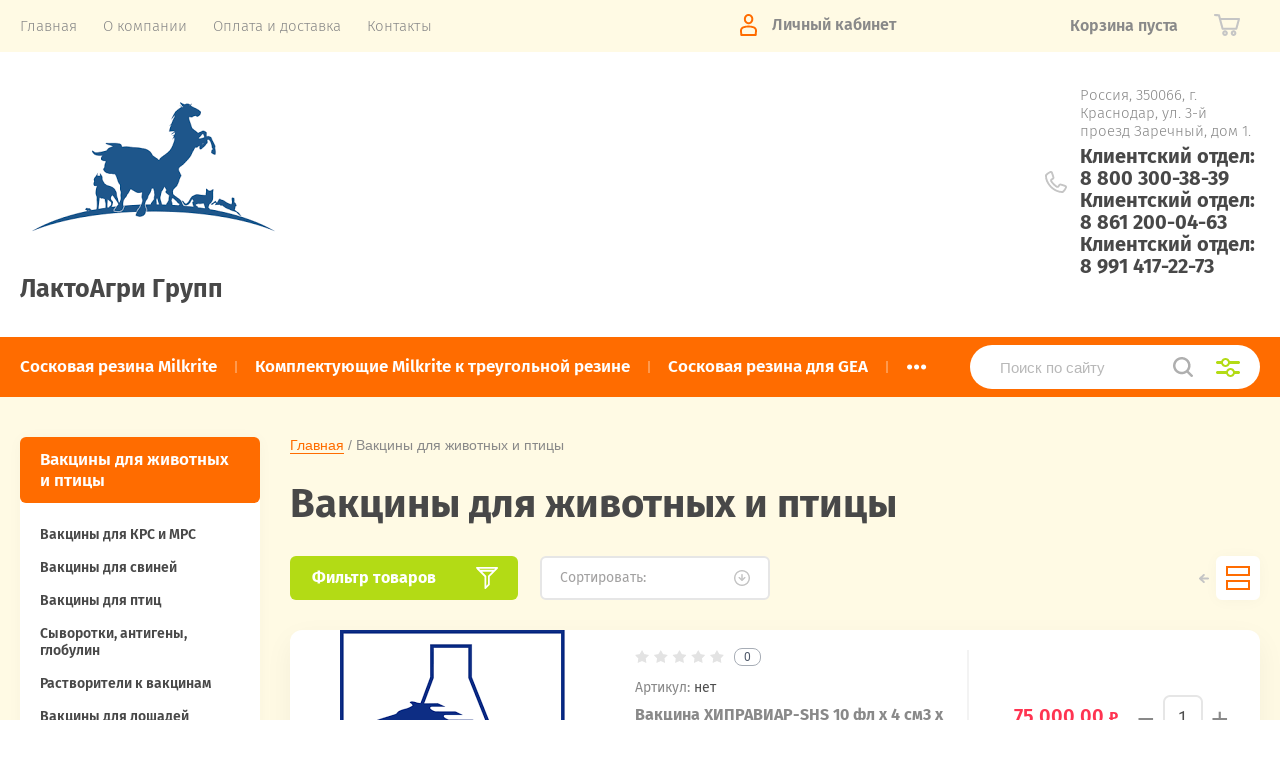

--- FILE ---
content_type: text/html; charset=utf-8
request_url: https://lactoagri.ru/magazin/folder/vakciny-dlya-zhivotnyh-i-pticy
body_size: 41670
content:
			<!doctype html>
<html lang="ru">
<head>
<meta charset="utf-8">
<meta name="robots" content="all"/>
<title>Купить вакцины для животных, ветаптека, ветеринарная интернет аптека, цена, Краснодар </title>
<meta name="description" content="Вакцины для животных и птицы с доставкой из Краснодара заказывайте в ветеринарной интернет-аптеке lactoagri компании ЛактоАгри Групп ">
<meta name="keywords" content="Купить вакцины для животных, ветаптека, ветеринарная интернет аптека, цена, Краснодар ">
<meta name="SKYPE_TOOLBAR" content="SKYPE_TOOLBAR_PARSER_COMPATIBLE">
<meta name="viewport" content="width=device-width, initial-scale=1.0, maximum-scale=1.0, user-scalable=no">
<meta name="format-detection" content="telephone=no">
<meta http-equiv="x-rim-auto-match" content="none">
<link rel="stylesheet" href="/t/v2223/images/theme0/theme.scss.css">
<script src="/g/libs/jquery/1.10.2/jquery.min.js"></script>
<script src="/g/libs/jqueryui/1.10.3/jquery-ui.min.js"></script>
	<link rel="stylesheet" href="/g/css/styles_articles_tpl.css">

            <!-- 46b9544ffa2e5e73c3c971fe2ede35a5 -->
            <script src='/shared/s3/js/lang/ru.js'></script>
            <script src='/shared/s3/js/common.min.js'></script>
        <link rel='stylesheet' type='text/css' href='/shared/s3/css/calendar.css' /><link rel='stylesheet' type='text/css' href='/shared/highslide-4.1.13/highslide.min.css'/>
<script type='text/javascript' src='/shared/highslide-4.1.13/highslide-full.packed.js'></script>
<script type='text/javascript'>
hs.graphicsDir = '/shared/highslide-4.1.13/graphics/';
hs.outlineType = null;
hs.showCredits = false;
hs.lang={cssDirection:'ltr',loadingText:'Загрузка...',loadingTitle:'Кликните чтобы отменить',focusTitle:'Нажмите чтобы перенести вперёд',fullExpandTitle:'Увеличить',fullExpandText:'Полноэкранный',previousText:'Предыдущий',previousTitle:'Назад (стрелка влево)',nextText:'Далее',nextTitle:'Далее (стрелка вправо)',moveTitle:'Передвинуть',moveText:'Передвинуть',closeText:'Закрыть',closeTitle:'Закрыть (Esc)',resizeTitle:'Восстановить размер',playText:'Слайд-шоу',playTitle:'Слайд-шоу (пробел)',pauseText:'Пауза',pauseTitle:'Приостановить слайд-шоу (пробел)',number:'Изображение %1/%2',restoreTitle:'Нажмите чтобы посмотреть картинку, используйте мышь для перетаскивания. Используйте клавиши вперёд и назад'};</script>
<link rel="icon" href="/favicon.ico" type="image/x-icon">
<link rel="apple-touch-icon" href="/touch-icon-iphone.png">
<link rel="apple-touch-icon" sizes="76x76" href="/touch-icon-ipad.png">
<link rel="apple-touch-icon" sizes="120x120" href="/touch-icon-iphone-retina.png">
<link rel="apple-touch-icon" sizes="152x152" href="/touch-icon-ipad-retina.png">
<meta name="msapplication-TileImage" content="/touch-w8-mediumtile.png"/>
<meta name="msapplication-square70x70logo" content="/touch-w8-smalltile.png" />
<meta name="msapplication-square150x150logo" content="/touch-w8-mediumtile.png" />
<meta name="msapplication-wide310x150logo" content="/touch-w8-widetile.png" />
<meta name="msapplication-square310x310logo" content="/touch-w8-largetile.png" />

<!--s3_require-->
<link rel="stylesheet" href="/g/basestyle/1.0.1/user/user.css" type="text/css"/>
<link rel="stylesheet" href="/g/basestyle/1.0.1/user/user.lightblue.css" type="text/css"/>
<script type="text/javascript" src="/g/basestyle/1.0.1/user/user.js" async></script>
<!--/s3_require-->
			
		
		
		
			<link rel="stylesheet" type="text/css" href="/g/shop2v2/default/css/theme.less.css">		
			<script type="text/javascript" src="/g/printme.js"></script>
		<script type="text/javascript" src="/g/shop2v2/default/js/tpl.js"></script>
		<script type="text/javascript" src="/g/shop2v2/default/js/baron.min.js"></script>
		
			<script type="text/javascript" src="/g/shop2v2/default/js/shop2.2.js"></script>
		
	<script type="text/javascript">shop2.init({"productRefs": [],"apiHash": {"getPromoProducts":"119414520f856b8d46ec4c3eff37a7fe","getSearchMatches":"27221935d3553821380863c0fe661b4e","getFolderCustomFields":"2c376d22cc70265b06b77b014f459a3d","getProductListItem":"599f246f7fbf153d62e527220bd7e6a5","cartAddItem":"eb1dc2b16666f49fd66a09724e5285d2","cartRemoveItem":"a1d3112cb7b3eeb4f3e503ddd58f92f6","cartUpdate":"7acd89b4891fe1710be305a9b096ef7f","cartRemoveCoupon":"8a79e9468680cb481faf89218757f179","cartAddCoupon":"88b68b0b10a8e73556eacbe1aec2ac64","deliveryCalc":"97d97a10f09ceb1c77b1d5b718a92494","printOrder":"7142102704ce873aeab478b5dc5f37b0","cancelOrder":"616df8c705ccfab477c22d7b38bdb7a0","cancelOrderNotify":"5d0398871ede5fa7dfd016d12080bac6","repeatOrder":"7e13a74449a60b764ab7b674b2a63d70","paymentMethods":"38c16938cf7d309770e2cd10514658e0","compare":"25b918a436c8e756b388d5552b5b5299"},"hash": null,"verId": 2345293,"mode": "folder","step": "","uri": "/magazin","IMAGES_DIR": "/d/","my": {"show_sections":true,"price_fa_rouble":true,"new_alias":"\u041d\u043e\u0432\u0438\u043d\u043a\u0430","special_alias":"\u0410\u043a\u0446\u0438\u044f","small_images_width":140,"collection_image_width":290,"collection_image_height":265},"shop2_cart_order_payments": 1,"cf_margin_price_enabled": 0,"maps_yandex_key":"","maps_google_key":""});shop2.filter._pre_params = "&s[folder_id]=93250504";</script>
     <link rel="stylesheet" href="/t/v2223/images/theme0/theme.scss.css">

<!--[if lt IE 10]>
<script src="/g/libs/ie9-svg-gradient/0.0.1/ie9-svg-gradient.min.js"></script>
<script src="/g/libs/jquery-placeholder/2.0.7/jquery.placeholder.min.js"></script>
<script src="/g/libs/jquery-textshadow/0.0.1/jquery.textshadow.min.js"></script>
<script src="/g/s3/misc/ie/0.0.1/ie.js"></script>
<![endif]-->
<!--[if lt IE 9]>
<script src="/g/libs/html5shiv/html5.js"></script>
<![endif]-->
</head>
<body style="opacity: 0;">
	
	<div class="site-wrapper">
		<header role="banner" class="site-header">
			
			<div class="header-top-wrapper">
				<div class="header-top-inner">
					<a href="#" class="menuButton onButtonClick">
						<span class="line"></span>
					</a>
					<div class="menu-countainer-wr" id="menuContainer">
						<div class="menu-container-inner">
							<a href="#" class="close-menu"></a>
							<div class="menu-container-scroll">
								<nav class="menu-top-wrapper">
									<ul class="menu-top"><li class="opened active"><a href="/" ><span>Главная</span></a></li><li><a href="/o-kompanii" ><span>О компании</span></a></li><li><a href="/oplata-i-dostavka" ><span>Оплата и доставка</span></a></li><li><a href="/kontakty" ><span>Контакты</span></a></li></ul>								</nav>
							</div>
						</div>
					</div>
					<div class="right-header-top">
												<div class="login-block-wrapper">
							<div class="title-login"><span class="title-in">Личный кабинет</span></div>
							<div class="login-form">
	<div class="block-body">
					<form method="post" action="/registraciya">
				<input type="hidden" name="mode" value="login" />
				<div class="row">
					<label for="login" class="row-title">Логин или e-mail:</label>
					<label class="field text"><input type="text" name="login" id="login" tabindex="1" value="" /></label>
				</div>
				<div class="row">
					<label for="password" class="row-title">Пароль:</label>
					<label class="field password"><input type="password" name="password" id="password" tabindex="2" value="" /></label>
					<button type="submit" class="signin-btn" tabindex="3">Войти</button>
				</div>
			<re-captcha data-captcha="recaptcha"
     data-name="captcha"
     data-sitekey="6LddAuIZAAAAAAuuCT_s37EF11beyoreUVbJlVZM"
     data-lang="ru"
     data-rsize="invisible"
     data-type="image"
     data-theme="light"></re-captcha></form>
			<div class="link-login">
				<a href="/registraciya/register" class="register"><span>Регистрация</span></a>
			</div>
			<div class="link-login">
				<a href="/registraciya/forgot_password"><span>Забыли пароль?</span></a>
			</div>
		
	</div>
</div>						</div>
						<div class="cart-mini-wrapper">
							
	<div id="shop2-cart-preview">
					<div class="title-cart-mini empty"><span class="title-in">Корзина пуста</span></div>
			</div><!-- Cart Preview -->
	
						</div>
					</div>
				</div>
			</div>
			
			<div class="header-bottom-wrapper">
				<div class="header-bottom-inner">
					<div class="company-info-wrapper">
						<div class="site-logo"><a href="http://lactoagri.ru"><img src="/thumb/2/m3YTNVwsanxcj2Jojzmxzg/r/d/veterinariya.png" alt=""></a></div>						<div class="company-name"><a href="http://lactoagri.ru">ЛактоАгри Групп</a></div>											</div>
					<div class="right-bottom-header flex_end">
																		<div class="site-contacts-wrapper">
							<div class="site-address">Россия, 350066, г. Краснодар, ул. 3-й проезд Заречный, дом 1.</div>														<div class="site-phones">
																	<div><a href="tel:Клиентский отдел: 8 800 300-38-39">Клиентский отдел: 8 800 300-38-39</a></div>
																	<div><a href="tel:Клиентский отдел: 8 861 200-04-63">Клиентский отдел: 8 861 200-04-63</a></div>
																	<div><a href="tel:Клиентский отдел: 8 991 417-22-73">Клиентский отдел: 8 991 417-22-73</a></div>
															</div>
													</div>
											</div>
				</div>
			</div>
			
		</header> <!-- .site-header -->

		<div class="site-container">

			<div class="shop-folder-items-wr">
				
				<div class="shop-folder-fixed">
					<div class="shop-folder-fixed-inner">
						<a href="#" class="menuButton onButtonClick">
							<span class="line"></span>
						</a>
						<div class="folder-menu-wr" id="folder-menu">
							<ul class="folders-shared"><li class="hasChild"><a href="/magazin/folder/soskovaya-rezina" ><span>Сосковая резина Milkrite</span></a><ul class="level-2"><li><a href="/magazin/folder/treugolnaya-neventiliruemaya-soskovaya-rezina" ><span>Треугольная невентилируемая сосковая резина</span></a></li><li><a href="/magazin/folder/treugolnaya-ventiliruemaya-soskovaya-rezina" ><span>Треугольная вентилируемая сосковая резина</span></a></li><li><a href="/magazin/folder/adaptirovannaya-pod-delaval" ><span>Адаптированная под DeLaval (DL)</span></a></li><li><a href="/magazin/folder/adaptirovannaya-pod-gascoigne-melotte-gm" ><span>Адаптированная под Gascoigne Melotte (GM)</span></a></li><li><a href="/magazin/folder/adaptirovannaya-pod-sac" ><span>Адаптированная под SAC</span></a></li><li><a href="/magazin/folder/adaptirovannaya-pod-boumatic-bm" ><span>Адаптированная под Boumatic (BM)</span></a></li><li><a href="/magazin/folder/adaptirovannaya-pod-dairymaster-dm" ><span>Адаптированная под Dairymaster (DM)</span></a></li></ul></li><li><a href="/magazin/folder/komplektuyushchie-milkrite-k-treugolnoj-rezine" ><span>Комплектующие Milkrite к треугольной резине</span></a></li><li><a href="/magazin/folder/soskovaya-rezina-dlya-gea" ><span>Сосковая резина для GEA</span></a></li><li class="hasChild"><a href="/magazin/folder/shlangi-dlya-doilnogo-oborudovaniya" ><span>Шланги для доильного оборудования</span></a><ul class="level-2"><li><a href="/magazin/folder/shlang-molochnyj-rezinovyj" ><span>Шланг молочный резиновый</span></a></li><li><a href="/magazin/folder/shlang-molochnyj-silikonovyj" ><span>Шланг силиконовый</span></a></li><li><a href="/magazin/folder/shlang-molochnyj-pvh" ><span>Шланг молочный ПВХ</span></a></li><li><a href="/magazin/folder/shlangi-vakuumnye-rezinovye" ><span>Шланги вакуумные резиновые</span></a></li><li><a href="/magazin/folder/shlang-vakuumnyj-pvh" ><span>Шланг вакуумный ПВХ</span></a></li><li><a href="/magazin/folder/rukava-shlangi-dlya-vody-i-rastvorov" ><span>Рукава (шланги) для воды и растворов</span></a></li></ul></li><li class="hasChild"><a href="/magazin/folder/soskovaya-rezina-spaggiari" ><span>Сосковая резина Spaggiari</span></a><ul class="level-2"><li class="hasChild"><a href="/magazin/folder/kruglaya-soskovaya-rezina-spaggiari" ><span>Круглая сосковая резина Spaggiari</span></a><ul class="level-3"><li><a href="/magazin/folder/delaval-analog-spaggiari" ><span>DeLaval / аналог Spaggiari</span></a></li><li><a href="/magazin/folder/adaptirovannaya-pod-fullwood-spaggiari" ><span>Fullwood / аналог Spaggiari</span></a></li><li><a href="/magazin/folder/adaptirovannaya-pod-boumatic-spaggiari" ><span>BOUMATIC / аналог Spaggiari</span></a></li><li><a href="/magazin/folder/adaptirovannaya-pod-gascoigne-melotte-spaggiari" ><span>Gascoigne Melotte / аналог Spaggiari</span></a></li><li><a href="/magazin/folder/adaptirovannaya-pod-surge-spaggiari" ><span>SURGE / аналог Spaggiari</span></a></li></ul></li><li><a href="/magazin/folder/treugolnaya-neventiliruemaya-soskovaya-rezina-spaggiari" ><span>Треугольная невентилируемая сосковая резина Spaggiari</span></a></li><li><a href="/magazin/folder/soskovaya-silikonovaya-rezina-spaggiari" ><span>Сосковая силиконовая резина Spaggiari</span></a></li></ul></li><li class="hasChild"><a href="/magazin/folder/zapchasti-doilnogo-apparata" ><span>Запчасти доильного оборудования</span></a><ul class="level-2"><li><a href="/magazin/folder/kollektor-dlya-doilnogo-apparata" ><span>Коллектор для доильного аппарата</span></a></li><li><a href="/magazin/folder/stakany-pod-soskovuyu-rezinu" ><span>Стаканы под сосковую резину</span></a></li><li><a href="/magazin/folder/zapchasti-i-rashodniki" ><span>Запчасти и расходники</span></a></li><li><a href="/magazin/folder/doilnye-apparaty" ><span>Доильные аппараты</span></a></li></ul></li><li><a href="/magazin/folder/mojka-molokoprovodov" ><span>Мойка молокопроводов и оборудования</span></a></li><li class="hasChild"><a href="/magazin/folder/filtry-dlya-filtracii-moloka" ><span>Элементы для фильтрации молока</span></a><ul class="level-2"><li><a href="/magazin/folder/filtr-proshivnoj-molochnyj" ><span>Фильтр прошивной молочный</span></a></li><li><a href="/magazin/folder/filtr-dlya-moloka-spayannyj" ><span>Фильтр для молока спаянный</span></a></li><li><a href="/magazin/folder/polotno-igloprobivnoe-termoskreplennoe" ><span>Полотно иглопробивное термоскрепленное</span></a></li><li><a href="/magazin/folder/filtry-milkfor" ><span>Фильтры MILKFOR</span></a></li></ul></li><li class="hasChild"><a href="/magazin/folder/mojka-oborudovaniya-na-pishchevyh-predpriyatiyah" ><span>Мойка оборудования на пищевых предприятиях</span></a><ul class="level-2"><li class="hasChild"><a href="/magazin/folder/otrasl-proizvodstva" ><span>Отрасль производства</span></a><ul class="level-3"><li><a href="/magazin/folder/pivo-i-napitki" ><span>Пиво и напитки</span></a></li><li><a href="/magazin/folder/pererabotka-moloka" ><span>Переработка молока</span></a></li><li><a href="/magazin/folder/hlebnaya-i-konditerskaya-promyshlennost" ><span>Хлебная и кондитерская промышленность</span></a></li><li><a href="/magazin/folder/pererabotka-myasa" ><span>Переработка мяса</span></a></li><li><a href="/magazin/folder/ubojnyj-ceh" ><span>Убойный цех</span></a></li></ul></li><li class="hasChild"><a href="/magazin/folder/tehnologicheskaya-operaciya" ><span>Технологическая операция</span></a><ul class="level-3"><li><a href="/magazin/folder/udalenie-zhirovyh-zagryaznenij-i-rastitelnyh-masel" ><span>Удаление жировых загрязнений и растительных масел</span></a></li><li><a href="/magazin/folder/butylkomoechnaya-mashina" ><span>Бутыломоечная машина</span></a></li><li><a href="/magazin/folder/vneshnyaya-mojka-tehnologicheskogo-oborudovaniya-i-poverhnostej" ><span>Внешняя мойка технологического оборудования и поверхностей</span></a></li><li><a href="/magazin/folder/vnutrennyaya-cirkulyacionnaya-mojka-tehnologicheskogo-oborudovaniya" ><span>Внутренняя циркуляционная мойка технологического оборудования</span></a></li><li><a href="/magazin/folder/gigiena-personala-i-sredstva-dlya-sanpropusknikov" ><span>Гигиена персонала и средства для санпропускников</span></a></li><li><a href="/magazin/folder/dezinfekciya-dlya-sanpropusknikov-ili-dezkovrikov" ><span>Дезинфекция для санпропускников или дезковриков</span></a></li><li><a href="/magazin/folder/mojka-pet-i-pk-butylej" ><span>Мойка ПЭТ и ПК бутылей</span></a></li><li><a href="/magazin/folder/mojka-i-dezinfekciya-pomeshchenij" ><span>Мойка и дезинфекция помещений</span></a></li><li><a href="/magazin/folder/mojka-otdelenij-rozliva" ><span>Мойка отделений розлива</span></a></li><li><a href="/magazin/folder/mojka-oborudovaniya-brodilno-lagernogo-i-forfasnogo-otdelenij" ><span>Мойка оборудования бродильно-лагерного и форфасного отделений</span></a></li><li><a href="/magazin/folder/mojka-tehnologicheskogo-oborudovaniya-varochnogo-ceha" ><span>Мойка технологического оборудования варочного цеха</span></a></li><li><a href="/magazin/folder/ruchnaya-i-beskontaktnaya-mojka" ><span>Ручная мойка</span></a></li><li><a href="/magazin/folder/sanitarnaya-obrabotka-tary-v-taromoechnoj-mashine" ><span>Санитарная обработка тары в таромоечной машине</span></a></li><li><a href="/magazin/folder/mojka-kamer-dushirovaniya-i-defrostacii" ><span>Мойка камер душирования и дефростации</span></a></li><li><a href="/magazin/folder/ochistka-i-dezinfekciya-kanalizacii" ><span>Очистка и дезинфекция канализации</span></a></li><li><a href="/magazin/folder/mojka-koptilnyh-kamer" ><span>Мойка коптильных камер</span></a></li><li><a href="/magazin/folder/mojka-oborudovaniya-kolbasnogo-ceha-ceha-delikatesov-ceha-polufabrikatov" ><span>Мойка оборудования колбасного цеха, цеха деликатесов, цеха полуфабрикатов</span></a></li><li><a href="/magazin/folder/mojka-oborudovaniya-livernogo-otdeleniya" ><span>Мойка оборудования ливерного отделения</span></a></li><li><a href="/magazin/folder/mojka-oborudovaniya-ubojnogo-ceha" ><span>Мойка оборудования убойного цеха</span></a></li><li><a href="/magazin/folder/ispariteli-teploobmenniki" ><span>Испарители, теплообменники</span></a></li><li><a href="/magazin/folder/mojka-tehnologicheskogo-oborudovaniya-ckt" ><span>Мойка технологического оборудования ЦКТ</span></a></li></ul></li><li class="hasChild"><a href="/magazin/folder/pennost-moyushchego-sredstva" ><span>Пенность моющего средства</span></a><ul class="level-3"><li><a href="/magazin/folder/bespennye-moyushchie-sredstva" ><span>Беспенные моющие средства</span></a></li><li><a href="/magazin/folder/pennye-moyushchie-sredstva" ><span>Пенные моющие средства</span></a></li></ul></li><li class="hasChild"><a href="/magazin/folder/kislotnost-sredstv" ><span>Кислотность средств</span></a><ul class="level-3"><li><a href="/magazin/folder/dezinfekciya" ><span>Дезинфекция</span></a></li><li><a href="/magazin/folder/kislotnoe-sredstvo" ><span>Кислотное средство</span></a></li><li><a href="/magazin/folder/nejtralnye-sredstva" ><span>Нейтральные средства</span></a></li><li><a href="/magazin/folder/shchelochnoe-sredstvo" ><span>Щелочное средство</span></a></li><li><a href="/magazin/folder/shchelochnoe-sredstvo-i-dezinfekciya" ><span>Щелочное средство и дезинфекция</span></a></li></ul></li><li class="hasChild"><a href="/magazin/folder/metod-naneseniya" ><span>Метод нанесения</span></a><ul class="level-3"><li><a href="/magazin/folder/ruchnaya-mojka" ><span>Ручная мойка</span></a></li><li><a href="/magazin/folder/avtomaticheskaya-mojka-ili-penogenerator" ><span>Автоматическая мойка или пеногенератор</span></a></li><li><a href="/magazin/folder/sip-mojka" ><span>СИП-мойка</span></a></li><li><a href="/magazin/folder/zamachivanie" ><span>Замачивание</span></a></li><li><a href="/magazin/folder/sprej" ><span>Спрей</span></a></li><li><a href="/magazin/folder/metod-goryachego-ili-holodnogo-tumana" ><span>Метод горячего или холодного тумана</span></a></li></ul></li></ul></li><li class="hasChild"><a href="/magazin/folder/nasosy-dlya-pishchevoj-promyshlennosti" ><span>Насосы для пищевой промышленности</span></a><ul class="level-2"><li><a href="/magazin/folder/dispergatory-rpa" ><span>Диспергаторы РПА</span></a></li><li class="hasChild"><a href="/magazin/folder/molochnye-centrobezhnye-nasosy" ><span>Молочные центробежные насосы</span></a><ul class="level-3"><li><a href="/magazin/folder/nasosy-centrobezhnye-onc" ><span>Насосы центробежные ОНЦ</span></a></li><li><a href="/magazin/folder/centrobezhnyj-nasos-onc1" ><span>Центробежный насос ОНЦ1</span></a></li><li><a href="/magazin/folder/nasosy-serii-g2-opa-g2-opb-g2-opd" ><span>Насосы серии Г2-ОПА, Г2-ОПБ, Г2-ОПД</span></a></li><li><a href="/magazin/folder/nasos-molochnyj-nmu" ><span>Насос молочный НМУ</span></a></li><li><a href="/magazin/folder/nasosy-centrobezhnye-samovsasyvayushchie-oncs" ><span>Насосы центробежные самовсасывающие ОНЦс</span></a></li><li><a href="/magazin/folder/centrobezhnyj-nasos-dlya-moloka-nc" ><span>Центробежный насос для молока НЦ</span></a></li></ul></li><li class="hasChild"><a href="/magazin/folder/nasosy-molochnye-vintovye" ><span>Насосы молочные винтовые</span></a><ul class="level-3"><li><a href="/magazin/folder/nasos-vintovoj-onv" ><span>Насос винтовой ОНВ</span></a></li><li><a href="/magazin/folder/nasos-vintovoj-burun-sh" ><span>Насос винтовой БУРУН СХ</span></a></li></ul></li><li><a href="/magazin/folder/rotornye-nasosy" ><span>Роторные насосы</span></a></li><li><a href="/magazin/folder/impellernyj-nasos-nsu" ><span>Импеллерный насос НСУ</span></a></li><li><a href="/magazin/folder/shesterenchatye-nasosy" ><span>Шестеренчатые насосы</span></a></li><li><a href="/magazin/folder/shnekovye-nasosy-cnsh" ><span>Шнековые насосы ЦНШ</span></a></li></ul></li><li class="hasChild"><a href="/magazin/folder/shlangi-pishchevye" ><span>Шланги пищевые</span></a><ul class="level-2"><li><a href="/magazin/folder/shlangi-pvh-s-armirovannoj-spiralyu" ><span>Шланги ПВХ с армированной спиралью</span></a></li><li><a href="/magazin/folder/shlangi-spiralno-vitye" ><span>Шланги спирально-витые</span></a></li><li><a href="/magazin/folder/shlangi-naporisto-vsasyvayushchie" ><span>Шланги напористо-всасывающие</span></a></li><li><a href="/magazin/folder/himicheskie-shlangi-dlya-kislot-i-shchelochej-pvh" ><span>Химические шланги для кислот и щелочей ПВХ</span></a></li></ul></li><li class="hasChild"><a href="/magazin/folder/pishchevaya-zapornaya-armatura" ><span>Пищевая запорная арматура</span></a><ul class="level-2"><li><a href="/magazin/folder/zaglushki-clamp" ><span>Заглушки CLAMP</span></a></li><li><a href="/magazin/folder/kran-sharovyj-clamp" ><span>Кран шаровый Clamp</span></a></li><li><a href="/magazin/folder/krany-privarnye" ><span>Краны приварные Clamp</span></a></li><li><a href="/magazin/folder/obratnye-klapany-clamp" ><span>Обратные клапаны CLAMP</span></a></li><li class="hasChild"><a href="/magazin/folder/diskovye-zatvory-clamp" ><span>Дисковые затворы CLAMP</span></a><ul class="level-3"><li><a href="/magazin/folder/diskovye-zatvory-clamp-epdm" ><span>Дисковые затворы CLAMP EPDM</span></a></li><li><a href="/magazin/folder/diskovye-zatvory-clamp-pod-privod-epdm" ><span>Дисковые затворы CLAMP под привод EPDM</span></a></li></ul></li><li class="hasChild"><a href="/magazin/folder/diskovye-zatvory-privarnye" ><span>Дисковые затворы приварные</span></a><ul class="level-3"><li><a href="/magazin/folder/diskovye-zatvory-privarnye-nerzhaveyushchie-epdm" ><span>Дисковые затворы приварные нержавеющие EPDM</span></a></li><li><a href="/magazin/folder/diskovye-zatvory-privarnye-pod-privod-nerzhaveyushchie-epdm" ><span>Дисковые затворы приварные под привод нержавеющие EPDM</span></a></li></ul></li><li class="hasChild"><a href="/magazin/folder/diskovye-zatvory-rezbovye" ><span>Дисковые затворы резьбовые</span></a><ul class="level-3"><li><a href="/magazin/folder/diskovye-zatvory-rezbovye-pod-privod-nerzhaveyushchie-epdm" ><span>Дисковые затворы резьбовые под привод нержавеющие EPDM</span></a></li></ul></li><li class="hasChild"><a href="/magazin/folder/diskovye-zatvory-rezba-svarka" ><span>Дисковые затворы резьба | сварка</span></a><ul class="level-3"><li><a href="/magazin/folder/diskovye-zatvory-rezba-i-svarka-nerzhaveyushchie-epdm" ><span>Дисковые затворы резьба и сварка нержавеющие EPDM</span></a></li><li><a href="/magazin/folder/diskovye-zatvory-rezba-svarka-nerzhaveyushchie-silikon" ><span>Дисковые затворы резьба/сварка нержавеющие Силикон</span></a></li></ul></li><li class="hasChild"><a href="/magazin/folder/soedineniya-i-krepezh" ><span>Соединения и крепеж</span></a><ul class="level-3"><li><a href="/magazin/folder/clamp-soedineniya-v-sbore-silicon" ><span>Clamp соединения в сборе, Silicon</span></a></li><li><a href="/magazin/folder/molochnye-mufty-v-sbore-silicon" ><span>Молочные муфты в сборе Silicon</span></a></li><li><a href="/magazin/folder/patrubki-konicheskie" ><span>Патрубки конические</span></a></li><li><a href="/magazin/folder/patrubki-privarnye-dlya-clamp-soedinenij" ><span>Патрубки приварные для Clamp соединений</span></a></li><li><a href="/magazin/folder/patrubki-rezbovye" ><span>Патрубки резьбовые</span></a></li><li><a href="/magazin/folder/gajki" ><span>Гайки</span></a></li></ul></li></ul></li><li><a href="/magazin/folder/molokomery" ><span>Молокомеры</span></a></li><li class="hasChild"><a href="/magazin/folder/myasopererabatyvayushchee-oborudovanie" ><span>Мясоперерабатывающее оборудование</span></a><ul class="level-2"><li><a href="/magazin/folder/pily-dlya-myasa" ><span>Пилы для мяса</span></a></li><li><a href="/magazin/folder/shpric-dozirovshchik" ><span>Шприц дозировщик</span></a></li><li><a href="/magazin/folder/oborudovanie-dlya-obrabotki-kishok" ><span>Оборудование для обработки кишок</span></a></li></ul></li><li><a href="/magazin/folder/zkspress-testy" ><span>Зкспресс - тесты</span></a></li><li><a href="/magazin/folder/dezkovriki-eko" ><span>Дезковрики</span></a></li><li><a href="/magazin/folder/natr-edkij-granulirovannyj" ><span>Натр едкий гранулированный</span></a></li><li><a href="/magazin/folder/mednyj-kuporos-v-meshkah-po-25-kg" ><span>Медный купорос</span></a></li><li><a href="/magazin/folder/bumaga-horka" ><span>Бумага Horka для цыплят</span></a></li><li class="hasChild"><a href="/magazin/folder/tovary-dlya-pticefabrik" ><span>Товары для птицефабрик</span></a><ul class="level-2"><li class="hasChild"><a href="/magazin/folder/vetpreparaty-dlya-pticy" ><span>Ветпрепараты для птицы</span></a><ul class="level-3"><li><a href="/magazin/folder/antibakterialnye-vetpreparaty-dlya-pticy" ><span>Антибактериальные ветпрепараты для птицы</span></a></li><li><a href="/magazin/folder/vitaminno-mineralnye-vetpreparaty-dlya-pticy" ><span>Витаминно-минеральные ветпрепараты для птицы</span></a></li><li><a href="/magazin/folder/insektoakaricidnye-preparaty-dlya-pticefabrik" ><span>Инсектоакарицидные препараты для птицефабрик</span></a></li><li><a href="/magazin/folder/kokcidiostatiki-dlya-pticy" ><span>Кокцидиостатики для птицы</span></a></li><li><a href="/magazin/folder/protivovospalitelnye-vetpreparaty-dlya-pticy" ><span>Противовоспалительные ветпрепараты для птицы</span></a></li><li><a href="/magazin/folder/protivoparazitarnye-vetpreparaty-dlya-pticy" ><span>Противопаразитарные ветпрепараты для птицы</span></a></li></ul></li><li><a href="/magazin/folder/vakciny-dlya-ptic" ><span>Вакцины для птиц</span></a></li><li><a href="/folder/183007900" ><span>Бумага подстилка для цыплят</span></a></li><li><a href="/magazin/folder/dezinfekciya-yajca" ><span>Дезинфекция яйца</span></a></li><li><a href="/magazin/folder/obezzarazhivanie-tushki-pticy" ><span>Обеззараживание тушки птицы</span></a></li><li><a href="/magazin/folder/mojka-i-dezinfekciya-sistem-poeniya" ><span>Мойка и дезинфекция систем поения</span></a></li><li><a href="/magazin/folder/mojka-in-ektorov-dlya-pticefabrik" ><span>Мойка инъекторов для птицефабрик</span></a></li><li><a href="/magazin/folder/mojka-tary-dlya-perevozki-zhivoj-pticy" ><span>Мойка тары для перевозки живой птицы</span></a></li><li><a href="/magazin/folder/aerozolnaya-dezinfekciya-pomeshchenij" ><span>Аэрозольная дезинфекция помещений</span></a></li><li><a href="/magazin/folder/gigiena-personala-i-sredstva-dlya-sanpropusknikov-dlya-pticefabrik" ><span>Гигиена персонала и средства для санпропускников для птицефабрик</span></a></li><li><a href="/magazin/folder/dezinfekciya-avtotransporta-dlya-pticefabrik" ><span>Дезинфекция автотранспорта для птицефабрик</span></a></li><li><a href="/magazin/folder/soderzhanie-domashnej-pticy" ><span>Содержание домашней птицы</span></a></li><li><a href="/magazin/folder/mojka-alyuminievyh-veshal-dlya-pticefabrik" ><span>Мойка алюминиевых вешал для птицефабрик</span></a></li><li><a href="/magazin/folder/ochistka-i-dezinfekciya-kanalizacii-dlya-pticefabrik" ><span>Очистка и дезинфекция канализации для птицефабрик</span></a></li><li><a href="/magazin/folder/dezinfekciya-mest-soderzhaniya-pticy" ><span>Дезинфекция мест содержания птицы</span></a></li></ul></li><li><a href="/magazin/folder/salfetki-dlya-vymeni" ><span>Бумага протирочная</span></a></li><li><a href="/magazin/folder/obrabotka-vymeni-pered-doeniem" ><span>Обработка вымени перед доением</span></a></li><li><a href="/magazin/folder/obrabotka-vymeni-posle-doeniya" ><span>Обработка вымени после доения</span></a></li><li><a href="/magazin/folder/stakanchik-dlya-obrabotki-vymeni" ><span>Стаканчик для обработки вымени</span></a></li><li class="hasChild opened active"><a href="/magazin/folder/vakciny-dlya-zhivotnyh-i-pticy" ><span>Вакцины для животных и птицы</span></a><ul class="level-2"><li><a href="/magazin/folder/vaktsiny-dlya-krs-i-mrs" ><span>Вакцины для КРС и МРС</span></a></li><li><a href="/magazin/folder/vakciny-dlya-svinej" ><span>Вакцины для свиней</span></a></li><li><a href="/magazin/folder/vaktsiny-dlya-ptits" ><span>Вакцины для птиц</span></a></li><li><a href="/magazin/folder/syvorotki-antigeny-globulin" ><span>Сыворотки, антигены, глобулин</span></a></li><li><a href="/magazin/folder/rastvoriteli-k-vaktsinam" ><span>Растворители к вакцинам</span></a></li><li><a href="/magazin/folder/vaktsiny-dlya-loshadey" ><span>Вакцины для лошадей</span></a></li><li><a href="/magazin/folder/vaktsiny-protiv-osobo-opasnykh-bolezney" ><span>Вакцины против особо опасных болезней</span></a></li><li><a href="/magazin/folder/vaktsiny-dlya-razlichnykh-vidov-zhivotnykh" ><span>Вакцины для различных видов животных</span></a></li></ul></li><li class="hasChild"><a href="/magazin/folder/medicinskij-i-veterinarnyj-instrumentarij" ><span>Медицинский и ветеринарный инструментарий</span></a><ul class="level-2"><li class="hasChild"><a href="/magazin/folder/igly" ><span>Иглы</span></a><ul class="level-3"><li><a href="/magazin/folder/igla-odnorazovaya" ><span>Игла одноразовая</span></a></li><li class="hasChild"><a href="/magazin/folder/igla-mnogorazovaya" ><span>Игла многоразовая</span></a><ul class="level-4"><li><a href="/magazin/folder/igla-genia-franciya" ><span>Игла Genia (Франция)</span></a></li><li><a href="/magazin/folder/igla-eco-henke-germaniya" ><span>Игла ECO Henke (Германия)</span></a></li><li><a href="/magazin/folder/igla-kruuse-vet-daniya" ><span>Игла KRUUSE-VET (Дания)</span></a></li><li><a href="/magazin/folder/igla-labelvage-premium-franciya" ><span>Игла LABELVAGE Premium (Франция)</span></a></li><li><a href="/magazin/folder/igla-kitaj" ><span>Игла (Китай)</span></a></li><li><a href="/magazin/folder/drugie-veterinarnye-igly" ><span>Другие ветеринарные иглы</span></a></li><li><a href="/magazin/folder/hirurgicheskie-igly" ><span>Хирургические иглы</span></a></li></ul></li><li><a href="/magazin/folder/igla-vakuumnaya" ><span>Игла вакуумная</span></a></li></ul></li><li class="hasChild"><a href="/magazin/folder/shpricy" ><span>Шприцы</span></a><ul class="level-3"><li><a href="/magazin/folder/shpricy-odnorazovye" ><span>Шприцы одноразовые</span></a></li><li><a href="/magazin/folder/vakuumnyye-probirki-i-sistemy-s-monovette-zabora-krovi" ><span>Вакуумные пробирки и системы</span></a></li><li><a href="/magazin/folder/shpricy-mnogorazovye" ><span>Шприцы многоразовые</span></a></li><li><a href="/magazin/folder/shpricy-in-ektory" ><span>Шприцы инъекторы</span></a></li><li><a href="/magazin/folder/shpricy-shru" ><span>Шприцы ШРУ</span></a></li><li><a href="/magazin/folder/shpric-rekord" ><span>Шприц Рекорд</span></a></li><li><a href="/magazin/folder/drenchery" ><span>Дренчеры</span></a></li><li><a href="/magazin/folder/remkomplekty-k-shpricu" ><span>Ремкомплекты к шприцу</span></a></li></ul></li><li><a href="/magazin/folder/perevyazochnye-materialy" ><span>Перевязочные материалы</span></a></li><li><a href="/magazin/folder/skalpeli-i-prochij-instrumentarij" ><span>Скальпели и прочий инструментарий</span></a></li><li><a href="/magazin/folder/material-shovnyj" ><span>Материал шовный</span></a></li><li><a href="/magazin/folder/termometry" ><span>Термометры</span></a></li></ul></li><li class="hasChild"><a href="/magazin/folder/veterinarnaya-internet-apteka" ><span>Ветеринарная интернет - аптека</span></a><ul class="level-2"><li><a href="/magazin/folder/antibakterialnye-preparaty-dlya-zhivotnyh" ><span>Антибактериальные препараты для животных</span></a></li><li><a href="/magazin/folder/akushersko-ginekologicheskie-preparaty" ><span>Акушерско - гинекологические препараты</span></a></li><li><a href="/magazin/folder/anestetiki" ><span>Анестетики</span></a></li><li><a href="/magazin/folder/vitaminno-mineralnyye-preparaty" ><span>Витаминно-минеральные препараты</span></a></li><li><a href="/magazin/folder/gomeopaticheskiye-preparaty" ><span>Гомеопатические препараты</span></a></li><li><a href="/magazin/folder/gormonalnyye-preparaty" ><span>Гормональные препараты</span></a></li><li><a href="/magazin/folder/detoksikanty" ><span>Детоксиканты</span></a></li><li><a href="/magazin/folder/dlya-pecheni" ><span>Для печени</span></a></li><li><a href="/magazin/folder/dobavki-kormovye" ><span>Добавки кормовые</span></a></li><li><a href="/magazin/folder/insektoakaricidy" ><span>Инсектоакарициды</span></a></li><li><a href="/magazin/folder/koktsidiostatiki" ><span>Кокцидиостатики</span></a></li><li><a href="/magazin/folder/mazi-dlya-zhivotnyh" ><span>Мази для животных</span></a></li><li><a href="/magazin/folder/probiotiki" ><span>Пробиотики</span></a></li><li><a href="/magazin/folder/antigelmintiki-i-protivoparazitarnyye-preparaty" ><span>Противопаразитарные препараты и антигельминтики</span></a></li><li><a href="/folder/263941907" ><span>Противодиарейное средство</span></a></li><li><a href="/magazin/folder/protivoendometritnye-preparaty" ><span>Противоэндометритные препараты</span></a></li><li><a href="/magazin/folder/protivomastitnyye-preparaty" ><span>Противомаститные препараты</span></a></li><li><a href="/magazin/folder/protivovospalitelnyye-preparaty" ><span>Противовоспалительные препараты</span></a></li><li><a href="/magazin/folder/preparaty-primenyaemye-v-oftalmologii" ><span>Препараты применяемые в офтальмологии</span></a></li><li><a href="/magazin/folder/rastvory" ><span>Растворы</span></a></li><li><a href="/magazin/folder/sedativnyye-sredstva" ><span>Седативные средства</span></a></li></ul></li><li><a href="/magazin/folder/kraska-dlya-klejmeniya-myasa" ><span>Краска для клеймения мяса</span></a></li><li class="hasChild"><a href="/magazin/folder/odezhda-i-siz-dlya-specialistov" ><span>Одежда и СИЗ для специалистов</span></a><ul class="level-2"><li><a href="/magazin/folder/vanna-dlya-dezinfekcii-obuvi" ><span>Ванна для дезинфекции обуви</span></a></li><li><a href="/magazin/folder/fartuk" ><span>Фартуки</span></a></li><li><a href="/magazin/folder/narukavniki" ><span>Нарукавники</span></a></li><li><a href="/magazin/folder/odnorazovye-perchatki" ><span>Одноразовые перчатки</span></a></li><li><a href="/magazin/folder/halaty-medicinskie" ><span>Халаты медицинские</span></a></li><li><a href="/magazin/folder/odnorazovaya-odezhda" ><span>Одноразовая одежда</span></a></li><li><a href="/magazin/folder/bahily" ><span>Бахилы</span></a></li><li><a href="/magazin/folder/zashchita-organov-dyhaniya" ><span>Защита органов дыхания</span></a></li><li><a href="/magazin/folder/sumka-veterinarnogo-vracha" ><span>Сумка ветеринарного врача</span></a></li><li><a href="/magazin/folder/specodezhda" ><span>Спецодежда</span></a></li></ul></li><li><a href="/magazin/folder/pribor-dlya-opredeleniya-chistoty-moloka" ><span>Качество молока</span></a></li><li class="hasChild"><a href="/magazin/folder/tovary-dlya-telyat" ><span>Товары для телят</span></a><ul class="level-2"><li><a href="/magazin/folder/vedra-i-soski" ><span>Ведра и соски</span></a></li><li><a href="/magazin/folder/butylki-dlya-telyat" ><span>Бутылки для телят</span></a></li><li><a href="/magazin/folder/kolca-protiv-samovydaivaniya" ><span>Кольца против самовыдаивания</span></a></li></ul></li><li class="hasChild"><a href="/magazin/folder/ukhod-za-kopytami" ><span>Обрезка и лечение копыт</span></a><ul class="level-2"><li><a href="/magazin/folder/bandazhi-i-povyazki" ><span>Повязки для копыт</span></a></li><li><a href="/magazin/folder/nabory-dlya-lecheniya-kopyt" ><span>Наборы для лечения копыт</span></a></li><li><a href="/magazin/folder/preparaty-dlya-lecheniya-kopyt-zhivotnyh" ><span>Средства для копыт</span></a></li><li><a href="/magazin/folder/frezy-obrezki-kopytnogo-roga" ><span>Фрезы обрезки копытного рога</span></a></li><li><a href="/magazin/folder/vanny-dlya-dezinfekcii-kopyt" ><span>Ванны для дезинфекции копыт</span></a></li><li><a href="/magazin/folder/kopytnye-nozhi" ><span>Копытные ножи</span></a></li><li><a href="/magazin/folder/kopytnyj-instrument" ><span>Копытный инструмент</span></a></li><li><a href="/magazin/folder/cinkovyj-kuporos" ><span>Цинковый купорос</span></a></li></ul></li><li><a href="/magazin/folder/akusherstvo-krs" ><span>Акушерство КРС</span></a></li><li><a href="/magazin/folder/poilki-i-kormushki" ><span>Поилки и кормушки</span></a></li><li><a href="/magazin/folder/udaleniye-rogov" ><span>Удаление рогов</span></a></li><li><a href="/magazin/folder/ukroshcheniye" ><span>Укрощение</span></a></li><li><a href="/magazin/folder/krs-iskusstvennoe-osemenenie" ><span>КРС ИСКУССТВЕННОЕ ОСЕМЕНЕНИЕ</span></a></li><li class="hasChild"><a href="/magazin/folder/mechenie-i-markirovka-zhivotnyh" ><span>Товары для маркировки животных</span></a><ul class="level-2"><li><a href="/magazin/folder/lazernomu-naneseniyu-na-ushnye-birki" ><span>Лазерному нанесению на ушные бирки</span></a></li><li><a href="/magazin/folder/marker-dlya-ushnyh-birok" ><span>Маркер для ушных бирок</span></a></li><li><a href="/magazin/folder/elektronnye-ushnye-birki" ><span>Электронные ушные бирки</span></a></li><li><a href="/magazin/folder/ushnye-birki-dlya-svinej" ><span>Ушные бирки для свиней</span></a></li><li><a href="/magazin/folder/ushnye-birki-dlya-krs" ><span>Ушные бирки для коров</span></a></li><li><a href="/magazin/folder/ushnye-birki-dlya-ovec" ><span>Ушные бирки для овец</span></a></li><li><a href="/magazin/folder/aksessuary-dlya-ustanovki-ushnyh-birok" ><span>Биркачи для установки ушных бирок</span></a></li><li><a href="/magazin/folder/aerozol-dlya-markirovki-zhivotnyh" ><span>Аэрозоль для маркировки животных</span></a></li><li><a href="/magazin/folder/pribory-dlya-tavreniya-zhivotnyh" ><span>Приборы для таврения животных</span></a></li><li><a href="/magazin/folder/mechenie-tatuirovkoj" ><span>Товары для мечение животных татуировкой</span></a></li><li><a href="/magazin/folder/nozhnye-lenty-nomera-remni-oshejniki-pod-nomera" ><span>Ножные ленты, номера, ремни ошейники под номера</span></a></li></ul></li><li><a href="/magazin/folder/dezinficiruyushchie-sredstva" ><span>Дезинфицирующие средства</span></a></li><li class="hasChild"><a href="/magazin/folder/oborudovanie-dlya-dezinfekcii" ><span>Оборудование для дезинфекции</span></a><ul class="level-2"><li><a href="/magazin/folder/generatory-goryachego-tumana-1" ><span>Генераторы горячего тумана</span></a></li><li><a href="/magazin/folder/generatory-holodnogo-tumana" ><span>Генераторы холодного тумана</span></a></li><li><a href="/magazin/folder/dezinfektsionnaya-ustanovka" ><span>Дезинфекционная установка</span></a></li></ul></li><li class="hasChild"><a href="/tovary-dlya-svinovodstva" ><span>Товары для свиноводства</span></a><ul class="level-2"><li class="hasChild"><a href="/magazin/folder/vetpreparaty-dlya-svinej" ><span>Ветпрепараты для свиней</span></a><ul class="level-3"><li><a href="/magazin/folder/antibakterialnye-vetpreparaty-dlya-svinej" ><span>Антибактериальные ветпрепараты для свиней</span></a></li><li><a href="/magazin/folder/vitaminno-mineralnye-vetpreparaty-dlya-svinej" ><span>Витаминно-минеральные ветпрепараты для свиней</span></a></li><li><a href="/magazin/folder/gormonalnye-vetpreparaty-dlya-svinej" ><span>Гормональные акушерско-гинекологические препараты для свиней</span></a></li><li><a href="/magazin/folder/insektoakaricidnye-vetpreparaty" ><span>Инсектоакарицидные ветпрепараты</span></a></li><li><a href="/magazin/folder/kokcidiostatiki-dlya-svinej" ><span>Кокцидиостатики для свиней</span></a></li><li><a href="/magazin/folder/protivovospalitelnye-vetpreparaty" ><span>Противовоспалительные ветпрепараты</span></a></li><li><a href="/magazin/folder/protivoparazitarnye-vetpreparaty-dlya-svinej" ><span>Противопаразитарные ветпрепараты для свиней</span></a></li></ul></li><li><a href="/magazin/folder/vakciny-dlya-svinej-2" ><span>Вакцины для свиней</span></a></li><li><a href="/magazin/folder/salfetki-dlya-gigieny-svinomatok-i-porosyat" ><span>Салфетки для гигиены свиноматок и поросят</span></a></li><li><a href="/magazin/folder/birki-dlya-svinej" ><span>Бирки для свиней</span></a></li><li><a href="/magazin/folder/markery-i-aerozoli-dlya-svinovodstva" ><span>Маркеры и аэрозоли для свиноводства</span></a></li><li class="hasChild"><a href="/magazin/folder/igly-dlya-svinovodstva" ><span>Иглы для свиноводства</span></a><ul class="level-3"><li><a href="/magazin/folder/igla-vakuumnaya-monovette" ><span>Игла вакуумная Monovette</span></a></li><li><a href="/magazin/folder/igla-mnogorazovaya-dlya-svinovodstva" ><span>Игла многоразовая для свиноводства</span></a></li><li><a href="/magazin/folder/igla-odnorazovaya-dlya-svinovodstva" ><span>Игла одноразовая для свиноводства</span></a></li></ul></li><li><a href="/magazin/folder/shpricy-dlya-svinovodstva" ><span>Шприцы для свиноводства</span></a></li><li><a href="/magazin/folder/usmirenie-svinej" ><span>Усмирение свиней</span></a></li><li><a href="/magazin/folder/kastraciya-i-kupirovanie" ><span>Кастрация и купирование</span></a></li><li><a href="/magazin/folder/osushitelyai-podstilki-i-prisypki" ><span>Осушителяи, подстилки и присыпки</span></a></li><li><a href="/magazin/folder/podkislitel-vody-dlya-svinovodstva" ><span>Подкислитель воды для свиноводства</span></a></li><li><a href="/magazin/folder/zapolnenie-dezinfekcionnyh-kovrikov-i-barerov" ><span>Заполнение дезинфекционных ковриков и барьеров</span></a></li><li><a href="/magazin/folder/mojka-i-dezinfekciya-oborudovaniya-i-mest-soderzhaniya-dlya-svinovodstva" ><span>Мойка и дезинфекция оборудования и мест содержания для свиноводства</span></a></li><li><a href="/magazin/folder/ochistka-i-dezinfekciya-kanalizacii-dlya-svinovodstva" ><span>Очистка и дезинфекция канализации для свиноводства</span></a></li><li><a href="/magazin/folder/dezinvaziya-pomeshchenij-svinokompleksa" ><span>Дезинвазия помещений свинокомплекса</span></a></li><li><a href="/magazin/folder/gigiena-personala-i-sredstva-dlya-sanpropusknikov-dlya-svinovodstva" ><span>Гигиена персонала и средства для санпропускников для свиноводства</span></a></li><li><a href="/magazin/folder/dezinfekciya-mest-soderzhaniya-svinej" ><span>Дезинфекция мест содержания свиней</span></a></li><li><a href="/magazin/folder/dezinfekciya-avtotransporta-dlya-svinovodstva" ><span>Дезинфекция автотранспорта для свиноводства</span></a></li><li><a href="/magazin/folder/stirka-i-dezinfekciya-tekstilnyh-izdelij" ><span>Стирка и дезинфекция текстильных изделий</span></a></li><li><a href="/magazin/folder/soderzhanie-svinej" ><span>Содержание свиней</span></a></li><li><a href="/magazin/folder/stachivanie-zubov" ><span>Стачивание зубов</span></a></li><li class="hasChild"><a href="/magazin/folder/iskusstvennoe-osemenenie-svinej" ><span>Искусственное осеменение свиней</span></a><ul class="level-3"><li><a href="/magazin/folder/osemenenie-svini" ><span>Осеменение свиньи</span></a></li><li><a href="/magazin/folder/tyubiki-pakety-i-butylochki-dlya-spermy-hryaka" ><span>Тюбики, пакеты и бутылочки для спермы хряка</span></a></li><li><a href="/magazin/folder/sbor-spermy-dlya-hryaka" ><span>Сбор спермы для хряка</span></a></li></ul></li></ul></li><li><a href="/magazin/folder/svini-iskusstvennoe-osemenenie" ><span>СВИНЬИ ИСКУССТВЕННОЕ ОСЕМЕНЕНИЕ</span></a></li><li class="hasChild"><a href="/magazin/folder/tovary-dlya-ovec" ><span>Товары для овец</span></a><ul class="level-2"><li><a href="/magazin/folder/vetpreparaty-dlya-ovec" ><span>Ветпрепараты для овец</span></a></li><li><a href="/magazin/folder/instrumenty-i-ustrojstva" ><span>Инструменты и устройства</span></a></li></ul></li><li><a href="/magazin/folder/mashinki-dlya-strizhki-ovec" ><span>Машинки для стрижки овец</span></a></li><li><a href="/folder/285606107" ><span>Покрытия резиновые для ферм</span></a></li><li><a href="/folder/otrava-ot-myshej-i-krys" ><span>Отрава от мышей и крыс</span></a></li><li class="hasChild"><a href="/magazin/folder/insektitsidy" ><span>Средства от насекомых</span></a><ul class="level-2"><li><a href="/magazin/folder/sredstvo-ot-muh" ><span>Средство от мух</span></a></li><li><a href="/magazin/folder/sredstvo-ot-komarov" ><span>Средство от комаров</span></a></li><li><a href="/magazin/folder/sredstvo-ot-tarakanov" ><span>Средство от тараканов</span></a></li><li><a href="/magazin/folder/klopy" ><span>Средство от клопов</span></a></li><li><a href="/magazin/folder/sredstvo-ot-kleshchej" ><span>Средство от клещей</span></a></li><li><a href="/magazin/folder/blokhi" ><span>Средство от блох</span></a></li><li><a href="/magazin/folder/sredstvo-ot-muravyev" ><span>Средство от муравьёв</span></a></li><li><a href="/magazin/folder/sredstvo-ot-os" ><span>Средство от ос</span></a></li></ul></li><li><a href="/magazin/folder/kozhnye-antiseptiki" ><span>Кожные антисептики</span></a></li><li><a href="/magazin/folder/dozatrony" ><span>Дозатроны</span></a></li><li><a href="/magazin/folder/propilenglikol" ><span>Пропиленгликоль</span></a></li><li><a href="/magazin/folder/shlangi-pvh-dlya-seyalok-i-selhoz-naznacheniya" ><span>Шланги ПВХ для сеялок и сельхоз назначения</span></a></li><li class="hasChild"><a href="/magazin/folder/tovary-dlya-gostinic-i-otelej" ><span>Товары для гостиниц и отелей</span></a><ul class="level-2"><li class="hasChild"><a href="/magazin/folder/specodezhda-1" ><span>Спецодежда</span></a><ul class="level-3"><li><a href="/magazin/folder/bahily-odnorazovye" ><span>Бахилы одноразовые</span></a></li><li><a href="/magazin/folder/golovnye-ubory" ><span>Головные уборы</span></a></li><li><a href="/magazin/folder/perchatki-nitrilovye" ><span>Перчатки нитриловые</span></a></li><li><a href="/magazin/folder/perchatki-vinilovye" ><span>Перчатки виниловые</span></a></li><li><a href="/magazin/folder/perchatki-lateksnye" ><span>Перчатки латексные</span></a></li><li><a href="/magazin/folder/fartuki-dlya-uborki-v-obshchepite" ><span>Фартуки для уборки в общепите</span></a></li><li><a href="/magazin/folder/narukavniki-dlya-uborki" ><span>Нарукавники для уборки</span></a></li></ul></li><li class="hasChild"><a href="/magazin/folder/professionalnaya-himiya" ><span>Профессиональная химия</span></a><ul class="level-3"><li><a href="/magazin/folder/dozatory" ><span>Дозаторы</span></a></li><li><a href="/magazin/folder/nejtralnye-moyushchie-sredstva" ><span>Нейтральные моющие средства</span></a></li><li><a href="/magazin/folder/sredstva-dlya-santehniki" ><span>Средства для сантехники</span></a></li><li><a href="/magazin/folder/dlya-mytya-pola" ><span>Для мытья пола</span></a></li><li><a href="/magazin/folder/mylo-i-lichnaya-gigiena" ><span>Мыло и личная гигиена</span></a></li><li><a href="/magazin/folder/sredstva-dlya-kuhni" ><span>Средства для кухни</span></a></li><li><a href="/magazin/folder/sredstva-dlya-stirki" ><span>Средства для стирки</span></a></li></ul></li><li class="hasChild"><a href="/magazin/folder/protirochnye-materialy-dlya-uborki" ><span>Протирочные материалы для уборки</span></a><ul class="level-3"><li><a href="/magazin/folder/bumazhnye-salfetki-v-rulonah" ><span>Бумажные салфетки в рулонах</span></a></li><li><a href="/magazin/folder/mnogorazovye-salfetki-dlya-uborki" ><span>Многоразовые салфетки для уборки</span></a></li></ul></li><li><a href="/magazin/folder/test-sistemy-pioneer-meizheng-bio-tech" ><span>Тест-системы PIONEER MEIZHENG BIO-TECH</span></a></li></ul></li><li><a href="/magazin/folder/reklama-otdyh-v-yalte-bez-posrednikov" ><span>Реклама! Президент-отель &quot;Таврида&quot; в ЯЛТЕ!</span></a></li></ul>						</div>
						<div class="shop-search-wrapper">
							<div class="site-search-wr">
								<form action="/search" method="get">
									<input type="text" name="search" value="" class="search-text" placeholder="Поиск по сайту">
									<button type="submit" class="search-button"></button>
								<re-captcha data-captcha="recaptcha"
     data-name="captcha"
     data-sitekey="6LddAuIZAAAAAAuuCT_s37EF11beyoreUVbJlVZM"
     data-lang="ru"
     data-rsize="invisible"
     data-type="image"
     data-theme="light"></re-captcha></form>
								<a href="#" class="search-shop-button"></a>
							</div>
								
    
<div class="shop2-block search-form">
	<div class="block-body">
		<form action="/magazin/search" enctype="multipart/form-data">
			<input type="hidden" name="sort_by" value=""/>
			
							<div class="row">
					<div class="row-title">Цена (руб.):</div>
					<div class="row-price">
						<input name="s[price][min]" type="text" size="5" class="small" value="" placeholder="от" />
						<input name="s[price][max]" type="text" size="5" class="small" value="" placeholder="до" />
					</div>
				</div>
			
							<div class="row">
					<label class="row-title" for="shop2-name">Название:</label>
					<input type="text" name="s[name]" size="20" id="shop2-name" value="" />
				</div>
			
							<div class="row">
					<label class="row-title" for="shop2-article">Артикул:</label>
					<input type="text" name="s[article]" id="shop2-article" value="" />
				</div>
			
							<div class="row">
					<label class="row-title" for="shop2-text">Текст:</label>
					<input type="text" name="search_text" size="20" id="shop2-text"  value="" />
				</div>
			
			
							<div class="row">
					<div class="row-title">Выберите категорию:</div>
					<select name="s[folder_id]" id="s[folder_id]" data-placeholder="Все">
						<option value="">Все</option>
																											                            <option value="445921103"  class="first-folder">
	                                 Сосковая резина Milkrite
	                            </option>
	                        														                            <option value="61488504" >
	                                &raquo; Треугольная невентилируемая сосковая резина
	                            </option>
	                        														                            <option value="168271701" >
	                                &raquo; Треугольная вентилируемая сосковая резина
	                            </option>
	                        														                            <option value="467503903" >
	                                &raquo; Адаптированная под DeLaval (DL)
	                            </option>
	                        														                            <option value="467504903" >
	                                &raquo; Адаптированная под Gascoigne Melotte (GM)
	                            </option>
	                        														                            <option value="467505303" >
	                                &raquo; Адаптированная под SAC
	                            </option>
	                        														                            <option value="467506503" >
	                                &raquo; Адаптированная под Boumatic (BM)
	                            </option>
	                        														                            <option value="467512103" >
	                                &raquo; Адаптированная под Dairymaster (DM)
	                            </option>
	                        														                            <option value="487268313"  class="first-folder">
	                                 Комплектующие Milkrite к треугольной резине
	                            </option>
	                        														                            <option value="467506103"  class="first-folder">
	                                 Сосковая резина для GEA
	                            </option>
	                        														                            <option value="445923703"  class="first-folder">
	                                 Шланги для доильного оборудования
	                            </option>
	                        														                            <option value="181239304" >
	                                &raquo; Шланг молочный резиновый
	                            </option>
	                        														                            <option value="519707709" >
	                                &raquo; Шланг силиконовый
	                            </option>
	                        														                            <option value="181435304" >
	                                &raquo; Шланг молочный ПВХ
	                            </option>
	                        														                            <option value="181299704" >
	                                &raquo; Шланги вакуумные резиновые
	                            </option>
	                        														                            <option value="181441504" >
	                                &raquo; Шланг вакуумный ПВХ
	                            </option>
	                        														                            <option value="292840709" >
	                                &raquo; Рукава (шланги) для воды и растворов
	                            </option>
	                        														                            <option value="430346513"  class="first-folder">
	                                 Сосковая резина Spaggiari
	                            </option>
	                        														                            <option value="430512913" >
	                                &raquo; Круглая сосковая резина Spaggiari
	                            </option>
	                        														                            <option value="430614113" >
	                                &raquo;&raquo; DeLaval / аналог Spaggiari
	                            </option>
	                        														                            <option value="430771913" >
	                                &raquo;&raquo; Fullwood / аналог Spaggiari
	                            </option>
	                        														                            <option value="430794713" >
	                                &raquo;&raquo; BOUMATIC / аналог Spaggiari
	                            </option>
	                        														                            <option value="430828913" >
	                                &raquo;&raquo; Gascoigne Melotte / аналог Spaggiari
	                            </option>
	                        														                            <option value="430851913" >
	                                &raquo;&raquo; SURGE / аналог Spaggiari
	                            </option>
	                        														                            <option value="430483513" >
	                                &raquo; Треугольная невентилируемая сосковая резина Spaggiari
	                            </option>
	                        														                            <option value="430737113" >
	                                &raquo; Сосковая силиконовая резина Spaggiari
	                            </option>
	                        														                            <option value="458072503"  class="first-folder">
	                                 Запчасти доильного оборудования
	                            </option>
	                        														                            <option value="455963703" >
	                                &raquo; Коллектор для доильного аппарата
	                            </option>
	                        														                            <option value="458242903" >
	                                &raquo; Стаканы под сосковую резину
	                            </option>
	                        														                            <option value="456133903" >
	                                &raquo; Запчасти и расходники
	                            </option>
	                        														                            <option value="460082703" >
	                                &raquo; Доильные аппараты
	                            </option>
	                        														                            <option value="138703301"  class="first-folder">
	                                 Мойка молокопроводов и оборудования
	                            </option>
	                        														                            <option value="154440902"  class="first-folder">
	                                 Элементы для фильтрации молока
	                            </option>
	                        														                            <option value="154454102" >
	                                &raquo; Фильтр прошивной молочный
	                            </option>
	                        														                            <option value="154455302" >
	                                &raquo; Фильтр для молока спаянный
	                            </option>
	                        														                            <option value="154459302" >
	                                &raquo; Полотно иглопробивное термоскрепленное
	                            </option>
	                        														                            <option value="156968102" >
	                                &raquo; Фильтры MILKFOR
	                            </option>
	                        														                            <option value="151494503"  class="first-folder">
	                                 Мойка оборудования на пищевых предприятиях
	                            </option>
	                        														                            <option value="136714901" >
	                                &raquo; Отрасль производства
	                            </option>
	                        														                            <option value="456651503" >
	                                &raquo;&raquo; Пиво и напитки
	                            </option>
	                        														                            <option value="456649903" >
	                                &raquo;&raquo; Переработка молока
	                            </option>
	                        														                            <option value="456668503" >
	                                &raquo;&raquo; Хлебная и кондитерская промышленность
	                            </option>
	                        														                            <option value="456651103" >
	                                &raquo;&raquo; Переработка мяса
	                            </option>
	                        														                            <option value="136740901" >
	                                &raquo;&raquo; Убойный цех
	                            </option>
	                        														                            <option value="136741901" >
	                                &raquo; Технологическая операция
	                            </option>
	                        														                            <option value="138223701" >
	                                &raquo;&raquo; Удаление жировых загрязнений и растительных масел
	                            </option>
	                        														                            <option value="138229101" >
	                                &raquo;&raquo; Бутыломоечная машина
	                            </option>
	                        														                            <option value="138231301" >
	                                &raquo;&raquo; Внешняя мойка технологического оборудования и поверхностей
	                            </option>
	                        														                            <option value="138231701" >
	                                &raquo;&raquo; Внутренняя циркуляционная мойка технологического оборудования
	                            </option>
	                        														                            <option value="138232301" >
	                                &raquo;&raquo; Гигиена персонала и средства для санпропускников
	                            </option>
	                        														                            <option value="138234101" >
	                                &raquo;&raquo; Дезинфекция для санпропускников или дезковриков
	                            </option>
	                        														                            <option value="138234501" >
	                                &raquo;&raquo; Мойка ПЭТ и ПК бутылей
	                            </option>
	                        														                            <option value="138234901" >
	                                &raquo;&raquo; Мойка и дезинфекция помещений
	                            </option>
	                        														                            <option value="138299501" >
	                                &raquo;&raquo; Мойка отделений розлива
	                            </option>
	                        														                            <option value="138319101" >
	                                &raquo;&raquo; Мойка оборудования бродильно-лагерного и форфасного отделений
	                            </option>
	                        														                            <option value="138381301" >
	                                &raquo;&raquo; Мойка технологического оборудования варочного цеха
	                            </option>
	                        														                            <option value="138392701" >
	                                &raquo;&raquo; Ручная мойка
	                            </option>
	                        														                            <option value="138397301" >
	                                &raquo;&raquo; Санитарная обработка тары в таромоечной машине
	                            </option>
	                        														                            <option value="138663101" >
	                                &raquo;&raquo; Мойка камер душирования и дефростации
	                            </option>
	                        														                            <option value="138663501" >
	                                &raquo;&raquo; Очистка и дезинфекция канализации
	                            </option>
	                        														                            <option value="138664301" >
	                                &raquo;&raquo; Мойка коптильных камер
	                            </option>
	                        														                            <option value="138665101" >
	                                &raquo;&raquo; Мойка оборудования колбасного цеха, цеха деликатесов, цеха полуфабрикатов
	                            </option>
	                        														                            <option value="138666901" >
	                                &raquo;&raquo; Мойка оборудования ливерного отделения
	                            </option>
	                        														                            <option value="138670501" >
	                                &raquo;&raquo; Мойка оборудования убойного цеха
	                            </option>
	                        														                            <option value="138670901" >
	                                &raquo;&raquo; Испарители, теплообменники
	                            </option>
	                        														                            <option value="138318101" >
	                                &raquo;&raquo; Мойка технологического оборудования ЦКТ
	                            </option>
	                        														                            <option value="136742101" >
	                                &raquo; Пенность моющего средства
	                            </option>
	                        														                            <option value="145344701" >
	                                &raquo;&raquo; Беспенные моющие средства
	                            </option>
	                        														                            <option value="145345101" >
	                                &raquo;&raquo; Пенные моющие средства
	                            </option>
	                        														                            <option value="137971301" >
	                                &raquo; Кислотность средств
	                            </option>
	                        														                            <option value="145431901" >
	                                &raquo;&raquo; Дезинфекция
	                            </option>
	                        														                            <option value="145470701" >
	                                &raquo;&raquo; Кислотное средство
	                            </option>
	                        														                            <option value="145473701" >
	                                &raquo;&raquo; Нейтральные средства
	                            </option>
	                        														                            <option value="145741301" >
	                                &raquo;&raquo; Щелочное средство
	                            </option>
	                        														                            <option value="137978501" >
	                                &raquo;&raquo; Щелочное средство и дезинфекция
	                            </option>
	                        														                            <option value="145776101" >
	                                &raquo; Метод нанесения
	                            </option>
	                        														                            <option value="145872901" >
	                                &raquo;&raquo; Ручная мойка
	                            </option>
	                        														                            <option value="145809901" >
	                                &raquo;&raquo; Автоматическая мойка или пеногенератор
	                            </option>
	                        														                            <option value="145873101" >
	                                &raquo;&raquo; СИП-мойка
	                            </option>
	                        														                            <option value="145820501" >
	                                &raquo;&raquo; Замачивание
	                            </option>
	                        														                            <option value="145873301" >
	                                &raquo;&raquo; Спрей
	                            </option>
	                        														                            <option value="145872701" >
	                                &raquo;&raquo; Метод горячего или холодного тумана
	                            </option>
	                        														                            <option value="521089113"  class="first-folder">
	                                 Насосы для пищевой промышленности
	                            </option>
	                        														                            <option value="526500313" >
	                                &raquo; Диспергаторы РПА
	                            </option>
	                        														                            <option value="527655713" >
	                                &raquo; Молочные центробежные насосы
	                            </option>
	                        														                            <option value="521776713" >
	                                &raquo;&raquo; Насосы центробежные ОНЦ
	                            </option>
	                        														                            <option value="521162113" >
	                                &raquo;&raquo; Центробежный насос ОНЦ1
	                            </option>
	                        														                            <option value="522721313" >
	                                &raquo;&raquo; Насосы серии Г2-ОПА, Г2-ОПБ, Г2-ОПД
	                            </option>
	                        														                            <option value="527157713" >
	                                &raquo;&raquo; Насос молочный НМУ
	                            </option>
	                        														                            <option value="527340913" >
	                                &raquo;&raquo; Насосы центробежные самовсасывающие ОНЦс
	                            </option>
	                        														                            <option value="527418513" >
	                                &raquo;&raquo; Центробежный насос для молока НЦ
	                            </option>
	                        														                            <option value="527667313" >
	                                &raquo; Насосы молочные винтовые
	                            </option>
	                        														                            <option value="528249913" >
	                                &raquo;&raquo; Насос винтовой ОНВ
	                            </option>
	                        														                            <option value="527679113" >
	                                &raquo;&raquo; Насос винтовой БУРУН СХ
	                            </option>
	                        														                            <option value="529173713" >
	                                &raquo; Роторные насосы
	                            </option>
	                        														                            <option value="529392513" >
	                                &raquo; Импеллерный насос НСУ
	                            </option>
	                        														                            <option value="536484113" >
	                                &raquo; Шестеренчатые насосы
	                            </option>
	                        														                            <option value="536484313" >
	                                &raquo; Шнековые насосы ЦНШ
	                            </option>
	                        														                            <option value="521674513"  class="first-folder">
	                                 Шланги пищевые
	                            </option>
	                        														                            <option value="434606113" >
	                                &raquo; Шланги ПВХ с армированной спиралью
	                            </option>
	                        														                            <option value="436720913" >
	                                &raquo; Шланги спирально-витые
	                            </option>
	                        														                            <option value="436944713" >
	                                &raquo; Шланги напористо-всасывающие
	                            </option>
	                        														                            <option value="437702113" >
	                                &raquo; Химические шланги для кислот и щелочей ПВХ
	                            </option>
	                        														                            <option value="620207313"  class="first-folder">
	                                 Пищевая запорная арматура
	                            </option>
	                        														                            <option value="620219913" >
	                                &raquo; Заглушки CLAMP
	                            </option>
	                        														                            <option value="620427713" >
	                                &raquo; Кран шаровый Clamp
	                            </option>
	                        														                            <option value="620820713" >
	                                &raquo; Краны приварные Clamp
	                            </option>
	                        														                            <option value="620931713" >
	                                &raquo; Обратные клапаны CLAMP
	                            </option>
	                        														                            <option value="621101313" >
	                                &raquo; Дисковые затворы CLAMP
	                            </option>
	                        														                            <option value="621973513" >
	                                &raquo;&raquo; Дисковые затворы CLAMP EPDM
	                            </option>
	                        														                            <option value="621996113" >
	                                &raquo;&raquo; Дисковые затворы CLAMP под привод EPDM
	                            </option>
	                        														                            <option value="622446113" >
	                                &raquo; Дисковые затворы приварные
	                            </option>
	                        														                            <option value="622446513" >
	                                &raquo;&raquo; Дисковые затворы приварные нержавеющие EPDM
	                            </option>
	                        														                            <option value="622469513" >
	                                &raquo;&raquo; Дисковые затворы приварные под привод нержавеющие EPDM
	                            </option>
	                        														                            <option value="642405313" >
	                                &raquo; Дисковые затворы резьбовые
	                            </option>
	                        														                            <option value="642416913" >
	                                &raquo;&raquo; Дисковые затворы резьбовые под привод нержавеющие EPDM
	                            </option>
	                        														                            <option value="652762913" >
	                                &raquo; Дисковые затворы резьба | сварка
	                            </option>
	                        														                            <option value="652776713" >
	                                &raquo;&raquo; Дисковые затворы резьба и сварка нержавеющие EPDM
	                            </option>
	                        														                            <option value="653266313" >
	                                &raquo;&raquo; Дисковые затворы резьба/сварка нержавеющие Силикон
	                            </option>
	                        														                            <option value="653308513" >
	                                &raquo; Соединения и крепеж
	                            </option>
	                        														                            <option value="653320713" >
	                                &raquo;&raquo; Clamp соединения в сборе, Silicon
	                            </option>
	                        														                            <option value="653385913" >
	                                &raquo;&raquo; Молочные муфты в сборе Silicon
	                            </option>
	                        														                            <option value="661654113" >
	                                &raquo;&raquo; Патрубки конические
	                            </option>
	                        														                            <option value="662157913" >
	                                &raquo;&raquo; Патрубки приварные для Clamp соединений
	                            </option>
	                        														                            <option value="664226113" >
	                                &raquo;&raquo; Патрубки резьбовые
	                            </option>
	                        														                            <option value="668457113" >
	                                &raquo;&raquo; Гайки
	                            </option>
	                        														                            <option value="511652713"  class="first-folder">
	                                 Молокомеры
	                            </option>
	                        														                            <option value="536498913"  class="first-folder">
	                                 Мясоперерабатывающее оборудование
	                            </option>
	                        														                            <option value="536499513" >
	                                &raquo; Пилы для мяса
	                            </option>
	                        														                            <option value="536503113" >
	                                &raquo; Шприц дозировщик
	                            </option>
	                        														                            <option value="536506713" >
	                                &raquo; Оборудование для обработки кишок
	                            </option>
	                        														                            <option value="311941309"  class="first-folder">
	                                 Зкспресс - тесты
	                            </option>
	                        														                            <option value="469186703"  class="first-folder">
	                                 Дезковрики
	                            </option>
	                        														                            <option value="308507509"  class="first-folder">
	                                 Натр едкий гранулированный
	                            </option>
	                        														                            <option value="455601703"  class="first-folder">
	                                 Медный купорос
	                            </option>
	                        														                            <option value="322733509"  class="first-folder">
	                                 Бумага Horka для цыплят
	                            </option>
	                        														                            <option value="151488303"  class="first-folder">
	                                 Товары для птицефабрик
	                            </option>
	                        														                            <option value="91281706" >
	                                &raquo; Ветпрепараты для птицы
	                            </option>
	                        														                            <option value="92363706" >
	                                &raquo;&raquo; Антибактериальные ветпрепараты для птицы
	                            </option>
	                        														                            <option value="92363906" >
	                                &raquo;&raquo; Витаминно-минеральные ветпрепараты для птицы
	                            </option>
	                        														                            <option value="92364706" >
	                                &raquo;&raquo; Инсектоакарицидные препараты для птицефабрик
	                            </option>
	                        														                            <option value="92376506" >
	                                &raquo;&raquo; Кокцидиостатики для птицы
	                            </option>
	                        														                            <option value="92376706" >
	                                &raquo;&raquo; Противовоспалительные ветпрепараты для птицы
	                            </option>
	                        														                            <option value="92376906" >
	                                &raquo;&raquo; Противопаразитарные ветпрепараты для птицы
	                            </option>
	                        														                            <option value="83511105" >
	                                &raquo; Вакцины для птиц
	                            </option>
	                        														                            <option value="183007900" >
	                                &raquo; Бумага подстилка для цыплят
	                            </option>
	                        														                            <option value="83205505" >
	                                &raquo; Дезинфекция яйца
	                            </option>
	                        														                            <option value="83361305" >
	                                &raquo; Обеззараживание тушки птицы
	                            </option>
	                        														                            <option value="83227505" >
	                                &raquo; Мойка и дезинфекция систем поения
	                            </option>
	                        														                            <option value="83333105" >
	                                &raquo; Мойка инъекторов для птицефабрик
	                            </option>
	                        														                            <option value="83360505" >
	                                &raquo; Мойка тары для перевозки живой птицы
	                            </option>
	                        														                            <option value="83149305" >
	                                &raquo; Аэрозольная дезинфекция помещений
	                            </option>
	                        														                            <option value="83159505" >
	                                &raquo; Гигиена персонала и средства для санпропускников для птицефабрик
	                            </option>
	                        														                            <option value="83187105" >
	                                &raquo; Дезинфекция автотранспорта для птицефабрик
	                            </option>
	                        														                            <option value="469321903" >
	                                &raquo; Содержание домашней птицы
	                            </option>
	                        														                            <option value="83210905" >
	                                &raquo; Мойка алюминиевых вешал для птицефабрик
	                            </option>
	                        														                            <option value="83383305" >
	                                &raquo; Очистка и дезинфекция канализации для птицефабрик
	                            </option>
	                        														                            <option value="83207105" >
	                                &raquo; Дезинфекция мест содержания птицы
	                            </option>
	                        														                            <option value="467022503"  class="first-folder">
	                                 Бумага протирочная
	                            </option>
	                        														                            <option value="456007703"  class="first-folder">
	                                 Обработка вымени перед доением
	                            </option>
	                        														                            <option value="456012303"  class="first-folder">
	                                 Обработка вымени после доения
	                            </option>
	                        														                            <option value="467023103"  class="first-folder">
	                                 Стаканчик для обработки вымени
	                            </option>
	                        														                            <option value="93250504"  class="first-folder">
	                                 Вакцины для животных и птицы
	                            </option>
	                        														                            <option value="448238303" >
	                                &raquo; Вакцины для КРС и МРС
	                            </option>
	                        														                            <option value="448540903" >
	                                &raquo; Вакцины для свиней
	                            </option>
	                        														                            <option value="448541903" >
	                                &raquo; Вакцины для птиц
	                            </option>
	                        														                            <option value="448542903" >
	                                &raquo; Сыворотки, антигены, глобулин
	                            </option>
	                        														                            <option value="448543103" >
	                                &raquo; Растворители к вакцинам
	                            </option>
	                        														                            <option value="448542103" >
	                                &raquo; Вакцины для лошадей
	                            </option>
	                        														                            <option value="448542303" >
	                                &raquo; Вакцины против особо опасных болезней
	                            </option>
	                        														                            <option value="448542503" >
	                                &raquo; Вакцины для различных видов животных
	                            </option>
	                        														                            <option value="290667309"  class="first-folder">
	                                 Медицинский и ветеринарный инструментарий
	                            </option>
	                        														                            <option value="151468303" >
	                                &raquo; Иглы
	                            </option>
	                        														                            <option value="455633703" >
	                                &raquo;&raquo; Игла одноразовая
	                            </option>
	                        														                            <option value="455637503" >
	                                &raquo;&raquo; Игла многоразовая
	                            </option>
	                        														                            <option value="143001702" >
	                                &raquo;&raquo;&raquo; Игла Genia (Франция)
	                            </option>
	                        														                            <option value="142989502" >
	                                &raquo;&raquo;&raquo; Игла ECO Henke (Германия)
	                            </option>
	                        														                            <option value="142915702" >
	                                &raquo;&raquo;&raquo; Игла KRUUSE-VET (Дания)
	                            </option>
	                        														                            <option value="143100102" >
	                                &raquo;&raquo;&raquo; Игла LABELVAGE Premium (Франция)
	                            </option>
	                        														                            <option value="143595702" >
	                                &raquo;&raquo;&raquo; Игла (Китай)
	                            </option>
	                        														                            <option value="143642702" >
	                                &raquo;&raquo;&raquo; Другие ветеринарные иглы
	                            </option>
	                        														                            <option value="143678902" >
	                                &raquo;&raquo;&raquo; Хирургические иглы
	                            </option>
	                        														                            <option value="455638703" >
	                                &raquo;&raquo; Игла вакуумная
	                            </option>
	                        														                            <option value="151468903" >
	                                &raquo; Шприцы
	                            </option>
	                        														                            <option value="144113102" >
	                                &raquo;&raquo; Шприцы одноразовые
	                            </option>
	                        														                            <option value="151468703" >
	                                &raquo;&raquo; Вакуумные пробирки и системы
	                            </option>
	                        														                            <option value="144106902" >
	                                &raquo;&raquo; Шприцы многоразовые
	                            </option>
	                        														                            <option value="151469103" >
	                                &raquo;&raquo; Шприцы инъекторы
	                            </option>
	                        														                            <option value="144093902" >
	                                &raquo;&raquo; Шприцы ШРУ
	                            </option>
	                        														                            <option value="144102702" >
	                                &raquo;&raquo; Шприц Рекорд
	                            </option>
	                        														                            <option value="144118102" >
	                                &raquo;&raquo; Дренчеры
	                            </option>
	                        														                            <option value="284504309" >
	                                &raquo;&raquo; Ремкомплекты к шприцу
	                            </option>
	                        														                            <option value="290667709" >
	                                &raquo; Перевязочные материалы
	                            </option>
	                        														                            <option value="103347105" >
	                                &raquo; Скальпели и прочий инструментарий
	                            </option>
	                        														                            <option value="290889109" >
	                                &raquo; Материал шовный
	                            </option>
	                        														                            <option value="299550309" >
	                                &raquo; Термометры
	                            </option>
	                        														                            <option value="194719303"  class="first-folder">
	                                 Ветеринарная интернет - аптека
	                            </option>
	                        														                            <option value="448544503" >
	                                &raquo; Антибактериальные препараты для животных
	                            </option>
	                        														                            <option value="448547703" >
	                                &raquo; Акушерско - гинекологические препараты
	                            </option>
	                        														                            <option value="7019707" >
	                                &raquo; Анестетики
	                            </option>
	                        														                            <option value="448547303" >
	                                &raquo; Витаминно-минеральные препараты
	                            </option>
	                        														                            <option value="448548103" >
	                                &raquo; Гомеопатические препараты
	                            </option>
	                        														                            <option value="448548303" >
	                                &raquo; Гормональные препараты
	                            </option>
	                        														                            <option value="448549103" >
	                                &raquo; Детоксиканты
	                            </option>
	                        														                            <option value="79663706" >
	                                &raquo; Для печени
	                            </option>
	                        														                            <option value="56277504" >
	                                &raquo; Добавки кормовые
	                            </option>
	                        														                            <option value="448549703" >
	                                &raquo; Инсектоакарициды
	                            </option>
	                        														                            <option value="450826903" >
	                                &raquo; Кокцидиостатики
	                            </option>
	                        														                            <option value="450827703" >
	                                &raquo; Мази для животных
	                            </option>
	                        														                            <option value="105214705" >
	                                &raquo; Пробиотики
	                            </option>
	                        														                            <option value="448544703" >
	                                &raquo; Противопаразитарные препараты и антигельминтики
	                            </option>
	                        														                            <option value="263941907" >
	                                &raquo; Противодиарейное средство
	                            </option>
	                        														                            <option value="56013504" >
	                                &raquo; Противоэндометритные препараты
	                            </option>
	                        														                            <option value="450828503" >
	                                &raquo; Противомаститные препараты
	                            </option>
	                        														                            <option value="450831903" >
	                                &raquo; Противовоспалительные препараты
	                            </option>
	                        														                            <option value="474844903" >
	                                &raquo; Препараты применяемые в офтальмологии
	                            </option>
	                        														                            <option value="239184304" >
	                                &raquo; Растворы
	                            </option>
	                        														                            <option value="451065503" >
	                                &raquo; Седативные средства
	                            </option>
	                        														                            <option value="105307107"  class="first-folder">
	                                 Краска для клеймения мяса
	                            </option>
	                        														                            <option value="105275307"  class="first-folder">
	                                 Одежда и СИЗ для специалистов
	                            </option>
	                        														                            <option value="290660909" >
	                                &raquo; Ванна для дезинфекции обуви
	                            </option>
	                        														                            <option value="467028703" >
	                                &raquo; Фартуки
	                            </option>
	                        														                            <option value="140335102" >
	                                &raquo; Нарукавники
	                            </option>
	                        														                            <option value="467025703" >
	                                &raquo; Одноразовые перчатки
	                            </option>
	                        														                            <option value="140341502" >
	                                &raquo; Халаты медицинские
	                            </option>
	                        														                            <option value="467027703" >
	                                &raquo; Одноразовая одежда
	                            </option>
	                        														                            <option value="467028903" >
	                                &raquo; Бахилы
	                            </option>
	                        														                            <option value="467029303" >
	                                &raquo; Защита органов дыхания
	                            </option>
	                        														                            <option value="140323902" >
	                                &raquo; Сумка ветеринарного врача
	                            </option>
	                        														                            <option value="290707909" >
	                                &raquo; Спецодежда
	                            </option>
	                        														                            <option value="212977307"  class="first-folder">
	                                 Качество молока
	                            </option>
	                        														                            <option value="458900703"  class="first-folder">
	                                 Товары для телят
	                            </option>
	                        														                            <option value="466929103" >
	                                &raquo; Ведра и соски
	                            </option>
	                        														                            <option value="466924103" >
	                                &raquo; Бутылки для телят
	                            </option>
	                        														                            <option value="466998703" >
	                                &raquo; Кольца против самовыдаивания
	                            </option>
	                        														                            <option value="151478103"  class="first-folder">
	                                 Обрезка и лечение копыт
	                            </option>
	                        														                            <option value="466877503" >
	                                &raquo; Повязки для копыт
	                            </option>
	                        														                            <option value="466878903" >
	                                &raquo; Наборы для лечения копыт
	                            </option>
	                        														                            <option value="87294107" >
	                                &raquo; Средства для копыт
	                            </option>
	                        														                            <option value="150447502" >
	                                &raquo; Фрезы обрезки копытного рога
	                            </option>
	                        														                            <option value="466878303" >
	                                &raquo; Ванны для дезинфекции копыт
	                            </option>
	                        														                            <option value="466873303" >
	                                &raquo; Копытные ножи
	                            </option>
	                        														                            <option value="466923103" >
	                                &raquo; Копытный инструмент
	                            </option>
	                        														                            <option value="67937304" >
	                                &raquo; Цинковый купорос
	                            </option>
	                        														                            <option value="282582500"  class="first-folder">
	                                 Акушерство КРС
	                            </option>
	                        														                            <option value="282956309"  class="first-folder">
	                                 Поилки и кормушки
	                            </option>
	                        														                            <option value="151470903"  class="first-folder">
	                                 Удаление рогов
	                            </option>
	                        														                            <option value="151470703"  class="first-folder">
	                                 Укрощение
	                            </option>
	                        														                            <option value="284274100"  class="first-folder">
	                                 КРС ИСКУССТВЕННОЕ ОСЕМЕНЕНИЕ
	                            </option>
	                        														                            <option value="459570703"  class="first-folder">
	                                 Товары для маркировки животных
	                            </option>
	                        														                            <option value="216966701" >
	                                &raquo; Лазерному нанесению на ушные бирки
	                            </option>
	                        														                            <option value="105287507" >
	                                &raquo; Маркер для ушных бирок
	                            </option>
	                        														                            <option value="459422703" >
	                                &raquo; Электронные ушные бирки
	                            </option>
	                        														                            <option value="459398703" >
	                                &raquo; Ушные бирки для свиней
	                            </option>
	                        														                            <option value="459398503" >
	                                &raquo; Ушные бирки для коров
	                            </option>
	                        														                            <option value="459448703" >
	                                &raquo; Ушные бирки для овец
	                            </option>
	                        														                            <option value="459445903" >
	                                &raquo; Биркачи для установки ушных бирок
	                            </option>
	                        														                            <option value="105292307" >
	                                &raquo; Аэрозоль для маркировки животных
	                            </option>
	                        														                            <option value="105292907" >
	                                &raquo; Приборы для таврения животных
	                            </option>
	                        														                            <option value="459585303" >
	                                &raquo; Товары для мечение животных татуировкой
	                            </option>
	                        														                            <option value="138165302" >
	                                &raquo; Ножные ленты, номера, ремни ошейники под номера
	                            </option>
	                        														                            <option value="456347903"  class="first-folder">
	                                 Дезинфицирующие средства
	                            </option>
	                        														                            <option value="290835709"  class="first-folder">
	                                 Оборудование для дезинфекции
	                            </option>
	                        														                            <option value="219328300" >
	                                &raquo; Генераторы горячего тумана
	                            </option>
	                        														                            <option value="151498703" >
	                                &raquo; Генераторы холодного тумана
	                            </option>
	                        														                            <option value="151498903" >
	                                &raquo; Дезинфекционная установка
	                            </option>
	                        														                            <option value="151486303"  class="first-folder">
	                                 Товары для свиноводства
	                            </option>
	                        														                            <option value="91166106" >
	                                &raquo; Ветпрепараты для свиней
	                            </option>
	                        														                            <option value="92074106" >
	                                &raquo;&raquo; Антибактериальные ветпрепараты для свиней
	                            </option>
	                        														                            <option value="92077506" >
	                                &raquo;&raquo; Витаминно-минеральные ветпрепараты для свиней
	                            </option>
	                        														                            <option value="92077706" >
	                                &raquo;&raquo; Гормональные акушерско-гинекологические препараты для свиней
	                            </option>
	                        														                            <option value="92078306" >
	                                &raquo;&raquo; Инсектоакарицидные ветпрепараты
	                            </option>
	                        														                            <option value="92107506" >
	                                &raquo;&raquo; Кокцидиостатики для свиней
	                            </option>
	                        														                            <option value="92113306" >
	                                &raquo;&raquo; Противовоспалительные ветпрепараты
	                            </option>
	                        														                            <option value="92117106" >
	                                &raquo;&raquo; Противопаразитарные ветпрепараты для свиней
	                            </option>
	                        														                            <option value="83521305" >
	                                &raquo; Вакцины для свиней
	                            </option>
	                        														                            <option value="74469905" >
	                                &raquo; Салфетки для гигиены свиноматок и поросят
	                            </option>
	                        														                            <option value="83750905" >
	                                &raquo; Бирки для свиней
	                            </option>
	                        														                            <option value="83561305" >
	                                &raquo; Маркеры и аэрозоли для свиноводства
	                            </option>
	                        														                            <option value="83590705" >
	                                &raquo; Иглы для свиноводства
	                            </option>
	                        														                            <option value="83603505" >
	                                &raquo;&raquo; Игла вакуумная Monovette
	                            </option>
	                        														                            <option value="83599305" >
	                                &raquo;&raquo; Игла многоразовая для свиноводства
	                            </option>
	                        														                            <option value="83698905" >
	                                &raquo;&raquo; Игла одноразовая для свиноводства
	                            </option>
	                        														                            <option value="83720105" >
	                                &raquo; Шприцы для свиноводства
	                            </option>
	                        														                            <option value="459319103" >
	                                &raquo; Усмирение свиней
	                            </option>
	                        														                            <option value="459295703" >
	                                &raquo; Кастрация и купирование
	                            </option>
	                        														                            <option value="85051506" >
	                                &raquo; Осушителяи, подстилки и присыпки
	                            </option>
	                        														                            <option value="82806705" >
	                                &raquo; Подкислитель воды для свиноводства
	                            </option>
	                        														                            <option value="74472705" >
	                                &raquo; Заполнение дезинфекционных ковриков и барьеров
	                            </option>
	                        														                            <option value="82735505" >
	                                &raquo; Мойка и дезинфекция оборудования и мест содержания для свиноводства
	                            </option>
	                        														                            <option value="82939305" >
	                                &raquo; Очистка и дезинфекция канализации для свиноводства
	                            </option>
	                        														                            <option value="82718305" >
	                                &raquo; Дезинвазия помещений свинокомплекса
	                            </option>
	                        														                            <option value="74475305" >
	                                &raquo; Гигиена персонала и средства для санпропускников для свиноводства
	                            </option>
	                        														                            <option value="82733505" >
	                                &raquo; Дезинфекция мест содержания свиней
	                            </option>
	                        														                            <option value="82727505" >
	                                &raquo; Дезинфекция автотранспорта для свиноводства
	                            </option>
	                        														                            <option value="82846705" >
	                                &raquo; Стирка и дезинфекция текстильных изделий
	                            </option>
	                        														                            <option value="459396303" >
	                                &raquo; Содержание свиней
	                            </option>
	                        														                            <option value="459389703" >
	                                &raquo; Стачивание зубов
	                            </option>
	                        														                            <option value="284275700" >
	                                &raquo; Искусственное осеменение свиней
	                            </option>
	                        														                            <option value="285755700" >
	                                &raquo;&raquo; Осеменение свиньи
	                            </option>
	                        														                            <option value="286327700" >
	                                &raquo;&raquo; Тюбики, пакеты и бутылочки для спермы хряка
	                            </option>
	                        														                            <option value="288281300" >
	                                &raquo;&raquo; Сбор спермы для хряка
	                            </option>
	                        														                            <option value="291256307"  class="first-folder">
	                                 СВИНЬИ ИСКУССТВЕННОЕ ОСЕМЕНЕНИЕ
	                            </option>
	                        														                            <option value="151485103"  class="first-folder">
	                                 Товары для овец
	                            </option>
	                        														                            <option value="91288706" >
	                                &raquo; Ветпрепараты для овец
	                            </option>
	                        														                            <option value="91289106" >
	                                &raquo; Инструменты и устройства
	                            </option>
	                        														                            <option value="99212907"  class="first-folder">
	                                 Машинки для стрижки овец
	                            </option>
	                        														                            <option value="285606107"  class="first-folder">
	                                 Покрытия резиновые для ферм
	                            </option>
	                        														                            <option value="151492503"  class="first-folder">
	                                 Отрава от мышей и крыс
	                            </option>
	                        														                            <option value="151492303"  class="first-folder">
	                                 Средства от насекомых
	                            </option>
	                        														                            <option value="283800103" >
	                                &raquo; Средство от мух
	                            </option>
	                        														                            <option value="283639303" >
	                                &raquo; Средство от комаров
	                            </option>
	                        														                            <option value="281605903" >
	                                &raquo; Средство от тараканов
	                            </option>
	                        														                            <option value="283632103" >
	                                &raquo; Средство от клопов
	                            </option>
	                        														                            <option value="283668903" >
	                                &raquo; Средство от клещей
	                            </option>
	                        														                            <option value="283689503" >
	                                &raquo; Средство от блох
	                            </option>
	                        														                            <option value="283884503" >
	                                &raquo; Средство от муравьёв
	                            </option>
	                        														                            <option value="283894103" >
	                                &raquo; Средство от ос
	                            </option>
	                        														                            <option value="145344700"  class="first-folder">
	                                 Кожные антисептики
	                            </option>
	                        														                            <option value="16306506"  class="first-folder">
	                                 Дозатроны
	                            </option>
	                        														                            <option value="295262509"  class="first-folder">
	                                 Пропиленгликоль
	                            </option>
	                        														                            <option value="434616713"  class="first-folder">
	                                 Шланги ПВХ для сеялок и сельхоз назначения
	                            </option>
	                        														                            <option value="295490109"  class="first-folder">
	                                 Товары для гостиниц и отелей
	                            </option>
	                        														                            <option value="295490709" >
	                                &raquo; Спецодежда
	                            </option>
	                        														                            <option value="299437309" >
	                                &raquo;&raquo; Бахилы одноразовые
	                            </option>
	                        														                            <option value="299737509" >
	                                &raquo;&raquo; Головные уборы
	                            </option>
	                        														                            <option value="295490909" >
	                                &raquo;&raquo; Перчатки нитриловые
	                            </option>
	                        														                            <option value="295491909" >
	                                &raquo;&raquo; Перчатки виниловые
	                            </option>
	                        														                            <option value="295492509" >
	                                &raquo;&raquo; Перчатки латексные
	                            </option>
	                        														                            <option value="295501909" >
	                                &raquo;&raquo; Фартуки для уборки в общепите
	                            </option>
	                        														                            <option value="295502509" >
	                                &raquo;&raquo; Нарукавники для уборки
	                            </option>
	                        														                            <option value="42721707" >
	                                &raquo; Профессиональная химия
	                            </option>
	                        														                            <option value="295492709" >
	                                &raquo;&raquo; Дозаторы
	                            </option>
	                        														                            <option value="295492909" >
	                                &raquo;&raquo; Нейтральные моющие средства
	                            </option>
	                        														                            <option value="295493109" >
	                                &raquo;&raquo; Средства для сантехники
	                            </option>
	                        														                            <option value="295493509" >
	                                &raquo;&raquo; Для мытья пола
	                            </option>
	                        														                            <option value="295493909" >
	                                &raquo;&raquo; Мыло и личная гигиена
	                            </option>
	                        														                            <option value="295494109" >
	                                &raquo;&raquo; Средства для кухни
	                            </option>
	                        														                            <option value="300063109" >
	                                &raquo;&raquo; Средства для стирки
	                            </option>
	                        														                            <option value="188245500" >
	                                &raquo; Протирочные материалы для уборки
	                            </option>
	                        														                            <option value="188251700" >
	                                &raquo;&raquo; Бумажные салфетки в рулонах
	                            </option>
	                        														                            <option value="188280900" >
	                                &raquo;&raquo; Многоразовые салфетки для уборки
	                            </option>
	                        														                            <option value="315163109" >
	                                &raquo; Тест-системы PIONEER MEIZHENG BIO-TECH
	                            </option>
	                        														                            <option value="253738108"  class="first-folder">
	                                 Реклама! Президент-отель &quot;Таврида&quot; в ЯЛТЕ!
	                            </option>
	                        											</select>
				</div>

				<div id="shop2_search_custom_fields"></div>
			
						
							<div class="row">
					<div class="row-title">Производитель:</div>
					<select name="s[vendor_id]" data-placeholder="Все">
						<option value="">Все</option>          
	                    	                        <option value="272113" >Agrovetservis</option>
	                    	                        <option value="20025703" >Apicenna</option>
	                    	                        <option value="34392903" >ARDES Франция</option>
	                    	                        <option value="33232503" >Barbaros Motor Турция</option>
	                    	                        <option value="53787109" >Beijing Meizheng Bio-Tech Co., LTD, Китай</option>
	                    	                        <option value="48484106" >BENOVY</option>
	                    	                        <option value="33097703" >Bundesrepublik Deutschland</option>
	                    	                        <option value="20028703" >CEVA Sante Animale</option>
	                    	                        <option value="93405300" >CHICLY ENTERPRISIED CO, LTD (КИТАЙ)</option>
	                    	                        <option value="20021305" >ColoQuick</option>
	                    	                        <option value="33104103" >CRUUSE</option>
	                    	                        <option value="92760700" >DeLaval Group</option>
	                    	                        <option value="33352503" >Dosatron</option>
	                    	                        <option value="43243700" >ECOLAB</option>
	                    	                        <option value="60454309" >GEA Westfalia</option>
	                    	                        <option value="34152103" >GENIA</option>
	                    	                        <option value="18880908" >Hebei Hope Harmoni Pharmaceutical</option>
	                    	                        <option value="33104303" >Henke Sass Wolf Германия</option>
	                    	                        <option value="31394903" >HIPRA</option>
	                    	                        <option value="89908513" >jetmilk</option>
	                    	                        <option value="20815703" >KERBL</option>
	                    	                        <option value="52157907" >Kramp</option>
	                    	                        <option value="20257103" >KRKA</option>
	                    	                        <option value="20813503" >KRUUSE Дания</option>
	                    	                        <option value="35337502" >LABELVAGE</option>
	                    	                        <option value="16252708" >LactoAgri</option>
	                    	                        <option value="32546503" >Livisto, Испания</option>
	                    	                        <option value="33232703" >milkrite | InterPuls</option>
	                    	                        <option value="34208703" >Minitube</option>
	                    	                        <option value="125964913" >NewKey</option>
	                    	                        <option value="36476503" >Raintech</option>
	                    	                        <option value="13955905" >RU-Farm</option>
	                    	                        <option value="36681106" >S-Monovette</option>
	                    	                        <option value="20135705" >Schippers</option>
	                    	                        <option value="29718906" >SM BURE</option>
	                    	                        <option value="50908909" >SOCOREX</option>
	                    	                        <option value="41246103" >SPAGGIARI, ИТАЛИЯ</option>
	                    	                        <option value="19598505" >Suevia</option>
	                    	                        <option value="45510507" >Techkorm</option>
	                    	                        <option value="33815503" >TECHNOHOOF</option>
	                    	                        <option value="57420900" >Tork</option>
	                    	                        <option value="20815303" >UKAL Франция</option>
	                    	                        <option value="18731705" >Zee Tags (Новая Зеландия)</option>
	                    	                        <option value="90229709" >АВС-Сервис</option>
	                    	                        <option value="20532703" >АГРОВЕТЗАЩИТА</option>
	                    	                        <option value="20255503" >АГРОФАРМ</option>
	                    	                        <option value="32193103" >Армавирская б-ка</option>
	                    	                        <option value="32585303" >Асконт+</option>
	                    	                        <option value="18824907" >Астрафарм</option>
	                    	                        <option value="54755300" >БЕЛ ТИССЬЮ ГРУП</option>
	                    	                        <option value="14130104" >Белагроген</option>
	                    	                        <option value="30998906" >Беларусь</option>
	                    	                        <option value="28628301" >БелСиликонФарм</option>
	                    	                        <option value="25691503" >БЕЛЭКОТЕХНИКА</option>
	                    	                        <option value="32534703" >Белэкотехника</option>
	                    	                        <option value="32460903" >БиАгро</option>
	                    	                        <option value="32371103" >Бионит</option>
	                    	                        <option value="32670703" >БиоФармГарант</option>
	                    	                        <option value="33814503" >Веда</option>
	                    	                        <option value="32317903" >Ветбиохим</option>
	                    	                        <option value="36637706" >Ветеринарный инструмент</option>
	                    	                        <option value="20640707" >ВИК</option>
	                    	                        <option value="14225909" >ВНИВИП</option>
	                    	                        <option value="32385503" >ВНИИВВиМ Покров</option>
	                    	                        <option value="32316903" >ВНИИЗЖ</option>
	                    	                        <option value="13956305" >ВТС VETFLEX</option>
	                    	                        <option value="33104703" >Германия</option>
	                    	                        <option value="33351703" >Дезковрики</option>
	                    	                        <option value="33353103" >ЗМ</option>
	                    	                        <option value="36708106" >Иглы одноразовые</option>
	                    	                        <option value="36884106" >Инструменты для копыт</option>
	                    	                        <option value="33103903" >Интермикс</option>
	                    	                        <option value="23042503" >Италия</option>
	                    	                        <option value="27154301" >Китай</option>
	                    	                        <option value="77030109" >КМЭЗ</option>
	                    	                        <option value="22978503" >КНР</option>
	                    	                        <option value="31700906" >Лазерная маркировка бирок</option>
	                    	                        <option value="34490302" >ЛактоАгри Групп</option>
	                    	                        <option value="87375900" >Мinitube</option>
	                    	                        <option value="36225906" >Медный купорос</option>
	                    	                        <option value="73008900" >МИЗ-ВОРСМА, Россия</option>
	                    	                        <option value="20214703" >Мосагроген</option>
	                    	                        <option value="114045113" >Насосы для пищевых производств</option>
	                    	                        <option value="34644903" >НЕОФЛЕКС</option>
	                    	                        <option value="20029103" >Нита-Фарм</option>
	                    	                        <option value="34522903" >Новая Зеландия</option>
	                    	                        <option value="32371303" >НПП АВИВАК</option>
	                    	                        <option value="33302103" >Нувихим НПО</option>
	                    	                        <option value="37065706" >Подвесная часть доильного аппарата</option>
	                    	                        <option value="38049303" >Премикс</option>
	                    	                        <option value="36680506" >Пробирка вакуумная</option>
	                    	                        <option value="29096506" >Протирочные материалы</option>
	                    	                        <option value="33104503" >Россия</option>
	                    	                        <option value="20257303" >Синтез</option>
	                    	                        <option value="16902106" >СКС</option>
	                    	                        <option value="36932306" >Сосковая резина</option>
	                    	                        <option value="36227106" >Средства для копыт</option>
	                    	                        <option value="32978506" >Средства от насекомых</option>
	                    	                        <option value="31397303" >Ставропольская б-ка</option>
	                    	                        <option value="36762706" >Стаканы для вымени</option>
	                    	                        <option value="36763506" >Товары для телят</option>
	                    	                        <option value="34523303" >Турция</option>
	                    	                        <option value="33103703" >Уралэлектромедь</option>
	                    	                        <option value="14615904" >ФармГарант</option>
	                    	                        <option value="29543506" >Фильтры молочные</option>
	                    	                        <option value="23321903" >Фокс и К</option>
	                    	                        <option value="113677513" >Шланги ПВХ</option>
	                    	                        <option value="114232513" >Шланги пищевые</option>
	                    	                        <option value="113677913" >Шланги резиновые</option>
	                    	                        <option value="114610713" >Шланги силиконовые</option>
	                    	                        <option value="36701106" >Шприцы многоразовые</option>
	                    	                        <option value="36681906" >Шприцы одноразовые</option>
	                    	                        <option value="32318503" >Щелковский биокомбинат</option>
	                    	                        <option value="20073503" >Южная Корея</option>
	                    					</select>
				</div>
			
											    <div class="row">
				        <div class="row-title">Хит продаж!:</div>
			            			            <select name="s[flags][667900]" data-placeholder="Все">
				            <option value="">Все</option>
				            <option value="1">да</option>
				            <option value="0">нет</option>
				        </select>
				    </div>
		    												    <div class="row">
				        <div class="row-title">Бестселлер:</div>
			            			            <select name="s[flags][695900]" data-placeholder="Все">
				            <option value="">Все</option>
				            <option value="1">да</option>
				            <option value="0">нет</option>
				        </select>
				    </div>
		    												    <div class="row">
				        <div class="row-title">Дисконт:</div>
			            			            <select name="s[flags][696100]" data-placeholder="Все">
				            <option value="">Все</option>
				            <option value="1">да</option>
				            <option value="0">нет</option>
				        </select>
				    </div>
		    												    <div class="row">
				        <div class="row-title">Новинка:</div>
			            			            <select name="s[flags][2]" data-placeholder="Все">
				            <option value="">Все</option>
				            <option value="1">да</option>
				            <option value="0">нет</option>
				        </select>
				    </div>
		    												    <div class="row">
				        <div class="row-title">Спецпредложение:</div>
			            			            <select name="s[flags][1]" data-placeholder="Все">
				            <option value="">Все</option>
				            <option value="1">да</option>
				            <option value="0">нет</option>
				        </select>
				    </div>
		    				
							<div class="row">
					<div class="row-title">Результатов на странице:</div>
					<select name="s[products_per_page]">
									            				            				            <option value="5">5</option>
			            				            				            <option value="20">20</option>
			            				            				            <option value="35">35</option>
			            				            				            <option value="50">50</option>
			            				            				            <option value="65">65</option>
			            				            				            <option value="80">80</option>
			            				            				            <option value="95">95</option>
			            					</select>
				</div>
			
			<div class="clear-container"></div>
			<div class="row button">
				<button type="submit" class="search-btn">Найти</button>
			</div>
		<re-captcha data-captcha="recaptcha"
     data-name="captcha"
     data-sitekey="6LddAuIZAAAAAAuuCT_s37EF11beyoreUVbJlVZM"
     data-lang="ru"
     data-rsize="invisible"
     data-type="image"
     data-theme="light"></re-captcha></form>
		<div class="clear-container"></div>
	</div>
</div><!-- Search Form -->						</div>
					</div>
				</div>
			
			</div>
			
			
			<div class="main-container-wr">
																																																																																																																																																																																																																																																																																																																																																																																																																																																																																																																																																																																																																																																																																																																																																																																																																																																																																																																																																																																																																																																																																																																																																																																																																																																																																																																																																																																																																																																																																																																																																												 
				<aside role="complementary" class="site-sidebar left">
					<div class="left-subpages-categories-wr">
						<div class="first-page-item">Вакцины для животных и птицы</div>
						<ul class="folder-left"><li><a href="/magazin/folder/vaktsiny-dlya-krs-i-mrs" >Вакцины для КРС и МРС</a></li><li><a href="/magazin/folder/vakciny-dlya-svinej" >Вакцины для свиней</a></li><li><a href="/magazin/folder/vaktsiny-dlya-ptits" >Вакцины для птиц</a></li><li><a href="/magazin/folder/syvorotki-antigeny-globulin" >Сыворотки, антигены, глобулин</a></li><li><a href="/magazin/folder/rastvoriteli-k-vaktsinam" >Растворители к вакцинам</a></li><li><a href="/magazin/folder/vaktsiny-dlya-loshadey" >Вакцины для лошадей</a></li><li><a href="/magazin/folder/vaktsiny-protiv-osobo-opasnykh-bolezney" >Вакцины против особо опасных болезней</a></li><li><a href="/magazin/folder/vaktsiny-dlya-razlichnykh-vidov-zhivotnykh" >Вакцины для различных видов животных</a></li></ul>					</div>
				</aside> <!-- .site-sidebar.left -->
								<main role="main" class="site-main">
					<div class="site-main__inner">
													
<div class="site-path-wrap" data-url="/"><a href="/">Главная</a> / Вакцины для животных и птицы</div>							<h1>Вакцины для животных и птицы</h1>
						<div class="shop2-cookies-disabled shop2-warning hide"></div>
															
			
							
			
							
																															    						<div class="shop-filter-wrapper">
					<form action="#" class="shop2-filter" id="shopFilter">
				<a id="shop2-filter"></a>

							<div class="table-filter-param">
												<div class="field-row type-text range-slider-wrapper">
					<div class="field-title">Цена (руб.):</div>
					<div class="field-body field-num">
												<input class="shop2-input-float low" type="text" value="0" name="s[price][min]" />
						<input class="shop2-input-float hight" type="text" data-max="40000" value="40000" name="s[price][max]" />
											</div>
										<div class="scroller-input-wr">
						<span>от</span> 
						<span>до</span>
					</div>
					<div class="input-range-slider"></div>
									</div>
				
														<div class="field-row">
						<div class="field-title">Производитель:</div>
						<div class="field-body">
															<select name="s[vendor_id]">
									<option value="">Все</option>
																			<option  value="20028703">CEVA Sante Animale</option>
																			<option  value="31394903">HIPRA</option>
																			<option  value="32546503">Livisto, Испания</option>
																			<option  value="20532703">АГРОВЕТЗАЩИТА</option>
																			<option  value="32193103">Армавирская б-ка</option>
																			<option  value="32460903">БиАгро</option>
																			<option  value="32317903">Ветбиохим</option>
																			<option  value="32385503">ВНИИВВиМ Покров</option>
																			<option  value="32316903">ВНИИЗЖ</option>
																			<option  value="31397303">Ставропольская б-ка</option>
																			<option  value="32318503">Щелковский биокомбинат</option>
																	</select>
													</div>
					</div>
				
								

				
				
			</div>
		
				
				<div class="filter-buttons-wr">
					<a href="#" class="hide-filter-popup hideFilter">Скрыть фильтр</a>
					<div class="right-buttons">
						<div class="result  hide">
							<span id="filter-result">0</span>
						</div>
						<a href="#" class="shop2-btn shop2-filter-go">Показать</a>
						<a href="/magazin/folder/vakciny-dlya-zhivotnyh-i-pticy" class="shop2-btn reset-filter">Сбросить фильтр</a>
					</div>
				</div>		
			<re-captcha data-captcha="recaptcha"
     data-name="captcha"
     data-sitekey="6LddAuIZAAAAAAuuCT_s37EF11beyoreUVbJlVZM"
     data-lang="ru"
     data-rsize="invisible"
     data-type="image"
     data-theme="light"></re-captcha></form><!-- Filter -->
		


		
			
			
			
			
			
			
			
			
			

			<div class="shop-sorting-panel">
				<a href="#" class="filter-open-button">Фильтр товаров</a>
				<div class="right-sorting">
					<div class="sorting-wrap sorting" id="sorting-select">
						<a href="#" class="sort-title">Сортировать:</a>
						<div class="sorting-block">
							<div><a href="#" class="sort-param sort-param-asc " data-name="name">По названию от А до Я<span>&nbsp;</span></a></div>
							<div><a href="#" class="sort-param sort-param-desc " data-name="name">По названию от Я до А<span>&nbsp;</span></a></div>

														<div><a href="#" class="sort-param sort-param-asc " data-name="price">Цена по возрастанию<span>&nbsp;</span></a></div>
							<div><a href="#" class="sort-param sort-param-desc " data-name="price">Цена по убыванию<span>&nbsp;</span></a></div>
							
							
							
							<div><a href="#" class="sort-reset"><ins>Сбросить</ins><span>&nbsp;</span></a></div>
						</div>
					</div>
					

					<div class="views-buttons" id="view-button">
						<a title="Витрина" href="#" data-id="thumbs" class="thumbs">
							<span class="top">&nbsp;</span>
							<span class="bottom">&nbsp;</span>
						</a>
						<a title="Прайс-лист" href="#" data-id="price" class="price">&nbsp;</a>
						<a title="Список" href="#" data-id="simple" class="simple active">&nbsp;</a>
					</div>
				</div>
			</div>
		</div>
		
				        



    
                    
            <div class="product-list simple">
                        


    

<form method="post" action="/magazin?mode=cart&amp;action=add" accept-charset="utf-8" class="shop2-product-item shop-product-item">
    <input type="hidden" name="kind_id" value="2368810913" />
    <input type="hidden" name="product_id" value="2104114713" />
    <input type="hidden" name="meta" value="null" />

    <div class="product-top">
        <div class="product-image">
                           <a href="/magazin/product/vakcina-hipraviar-shs-10-fl-h-4-sm3-h-5000-doz" class="">
                		                    <img src="/thumb/2/e8NIbRhe8CgAQtX6--13RQ/300r270/d/hipra_2.png" alt="Вакцина ХИПРАВИАР-SHS 10 фл х 4 см3 х 5000 доз" title="Вакцина ХИПРАВИАР-SHS 10 фл х 4 см3 х 5000 доз" />
					                </a>
                <div class="verticalMiddle"></div>
                        
                        
                        <div class="product-label">
                            </div>
                    </div>
        
        <div class="product-middle-wr">
            <div class="product-middle-top">
                                <div class="product-label">
                                                        </div>
                                
                                		
	<div class="tpl-rating-block"><div class="tpl-stars"><div class="tpl-rating" style="width: 0%;"></div></div><div class="rating-count">0</div></div>

	                	
	
		
	
	
					<div class="product-article"><span>Артикул:</span> нет</div>
	
	                                
                <div class="product-name"><a href="/magazin/product/vakcina-hipraviar-shs-10-fl-h-4-sm3-h-5000-doz">Вакцина ХИПРАВИАР-SHS 10 фл х 4 см3 х 5000 доз</a></div>
                
                                <div class="product-anonce">
                    Вакцина ХИПРАВИАР-SHS 5000 доз 10 фл по 4 см3.<br />
Вакцина против метапневмовирусной инфекции птиц живая сухая.<br />
Вакцина ХИПРАВИАР SHS вызывает формирование иммунного ответа к метапневмовирусу птиц в течение 14 дней после применения, который сохраняется не менее 8 недель. Одна иммунизирующая доза вакцины содержит не менее 102,4 ТЦД50 метапневмовируса (штамм 1062 подтип В).
                </div>
                            </div>
                        <div class="shop-product-options-wr">
                

 
	
	
		
			<div class="shop-product-options"><div class="even"><div class="option-title">Производитель</div><div class="option-value"><a href="/magazin/vendor/hipra-ispaniya">HIPRA</a></div></div></div>
				<div><a href="#" class="show-button"><span>Параметры</span></a></div>
			
            </div>
                    </div>
    </div>
        	        	<div class="product-bottom">
	            	<div class="product-amount">
					<div class="amount-title">Кол-во:</div>
							<div class="shop2-product-amount">
				<button type="button" class="amount-minus">&#8722;</button><input type="text" name="amount" data-min="1" data-multiplicity="0" maxlength="4" value="1" /><button type="button" class="amount-plus">&#43;</button>
			</div>
						</div>

	            		            
		            
			<div class="product-compare">
			<label>
				<input type="checkbox" value="2368810913"/>
				Добавить к сравнению
			</label>
		</div>
		
	            	            
	            <div class="bottom-elements-wr">
	                <div class="product-price">
							                    		
	                    	                    
	<div class="price-current">
				<strong>75&nbsp;000.00</strong> 
		
								<em class="fa fa-rouble">
		<svg height="10.81" width="8.657" preserveAspectRatio="xMidYMid" viewBox="0 0 8.657 10.81">
		 <path fill-rule="evenodd" d="m3.597 6.826h0.704c1.344 0 2.405-0.277 3.184-0.832s1.168-1.408 1.168-2.56c0-1.109-0.392-1.96-1.176-2.552s-1.853-0.888-3.208-0.888h-3.168v5.312h-1.088v1.52h1.088v0.944h-1.088v1.312h1.088v1.728h2.496v-1.728h2.592v-1.312h-2.592v-0.944zm0.624-5.072c0.608 0 1.072 0.144 1.392 0.432s0.48 0.715 0.48 1.28c0 0.629-0.16 1.093-0.48 1.392s-0.768 0.448-1.344 0.448h-0.672v-3.552h0.624z"/>
		</svg>
	</em>
	
				
			</div>
	                </div>
	                
						                	
			<button class="shop2-product-btn type-3 buy" type="submit" >
			<span>Купить</span>
		</button>
	

<input type="hidden" value="Вакцина ХИПРАВИАР-SHS 10 фл х 4 см3 х 5000 доз" name="product_name" />
<input type="hidden" value="https://lactoagri.ru/magazin/product/vakcina-hipraviar-shs-10-fl-h-4-sm3-h-5000-doz" name="product_link" />	                	            </div>
	        </div>
            <re-captcha data-captcha="recaptcha"
     data-name="captcha"
     data-sitekey="6LddAuIZAAAAAAuuCT_s37EF11beyoreUVbJlVZM"
     data-lang="ru"
     data-rsize="invisible"
     data-type="image"
     data-theme="light"></re-captcha></form>            


    

<form method="post" action="/magazin?mode=cart&amp;action=add" accept-charset="utf-8" class="shop2-product-item shop-product-item">
    <input type="hidden" name="kind_id" value="1490312507" />
    <input type="hidden" name="product_id" value="1206806907" />
    <input type="hidden" name="meta" value="null" />

    <div class="product-top">
        <div class="product-image">
                           <a href="/magazin/product/vakcina-rotagal-30-doz" class="">
                		                    <img src="/thumb/2/geQPUmNAzped174tnGoD1Q/300r270/d/rotagal_vakcina_30_doz.png" alt="Вакцина РОТАГАЛ, 30 доз" title="Вакцина РОТАГАЛ, 30 доз" />
					                </a>
                <div class="verticalMiddle"></div>
                        
                        
                        <div class="product-label">
                            </div>
                    </div>
        
        <div class="product-middle-wr">
            <div class="product-middle-top">
                                <div class="product-label">
                                                        </div>
                                
                                		
	<div class="tpl-rating-block"><div class="tpl-stars"><div class="tpl-rating" style="width: 0%;"></div></div><div class="rating-count">0</div></div>

	                	
	
		
	
	
					<div class="product-article"><span>Артикул:</span> нет</div>
	
	                                
                <div class="product-name"><a href="/magazin/product/vakcina-rotagal-30-doz">Вакцина РОТАГАЛ, 30 доз</a></div>
                
                                <div class="product-anonce">
                    Профилактическая и активная иммунизация стельных коров и первотелок, и создание колострального иммунитета у телят направленного на снижение смертности, тяжести и длительности диареи, вызванной ротавирусной, коронавирусной инфекциями и энтеропатогенной E. coli F5 (K99) а так же снижение распространения рота и корона вируса инфицированными телятами. Начало иммунитета: пассивный иммунитет вырабатывается при выпойки молозива.
                </div>
                            </div>
                        <div class="shop-product-options-wr">
                

 
	
	
		
			<div class="shop-product-options"><div class="even"><div class="option-title">Производитель</div><div class="option-value"><a href="/magazin/vendor/livisto-invesa-ispaniya">Livisto, Испания</a></div></div></div>
				<div><a href="#" class="show-button"><span>Параметры</span></a></div>
			
            </div>
                    </div>
    </div>
        	        	<div class="product-bottom">
	            	<div class="product-amount">
					<div class="amount-title">Кол-во:</div>
							<div class="shop2-product-amount">
				<button type="button" class="amount-minus">&#8722;</button><input type="text" name="amount" data-min="1" data-multiplicity="0" maxlength="4" value="1" /><button type="button" class="amount-plus">&#43;</button>
			</div>
						</div>

	            		            
		            
			<div class="product-compare">
			<label>
				<input type="checkbox" value="1490312507"/>
				Добавить к сравнению
			</label>
		</div>
		
	            	            
	            <div class="bottom-elements-wr">
	                <div class="product-price">
							                    		
	                    	                    
	<div class="price-current">
				<strong>18&nbsp;800.00</strong> 
		
								<em class="fa fa-rouble">
		<svg height="10.81" width="8.657" preserveAspectRatio="xMidYMid" viewBox="0 0 8.657 10.81">
		 <path fill-rule="evenodd" d="m3.597 6.826h0.704c1.344 0 2.405-0.277 3.184-0.832s1.168-1.408 1.168-2.56c0-1.109-0.392-1.96-1.176-2.552s-1.853-0.888-3.208-0.888h-3.168v5.312h-1.088v1.52h1.088v0.944h-1.088v1.312h1.088v1.728h2.496v-1.728h2.592v-1.312h-2.592v-0.944zm0.624-5.072c0.608 0 1.072 0.144 1.392 0.432s0.48 0.715 0.48 1.28c0 0.629-0.16 1.093-0.48 1.392s-0.768 0.448-1.344 0.448h-0.672v-3.552h0.624z"/>
		</svg>
	</em>
	
				
			</div>
	                </div>
	                
						                	
			<button class="shop2-product-btn type-3 buy" type="submit" >
			<span>Купить</span>
		</button>
	

<input type="hidden" value="Вакцина РОТАГАЛ, 30 доз" name="product_name" />
<input type="hidden" value="https://lactoagri.ru/magazin/product/vakcina-rotagal-30-doz" name="product_link" />	                	            </div>
	        </div>
            <re-captcha data-captcha="recaptcha"
     data-name="captcha"
     data-sitekey="6LddAuIZAAAAAAuuCT_s37EF11beyoreUVbJlVZM"
     data-lang="ru"
     data-rsize="invisible"
     data-type="image"
     data-theme="light"></re-captcha></form>            


    

<form method="post" action="/magazin?mode=cart&amp;action=add" accept-charset="utf-8" class="shop2-product-item shop-product-item">
    <input type="hidden" name="kind_id" value="2368813313" />
    <input type="hidden" name="product_id" value="2104117113" />
    <input type="hidden" name="meta" value="null" />

    <div class="product-top">
        <div class="product-image">
                           <a href="/magazin/product/vakcina-hipraviar-klon-10-fl-h-3-sm3-h-5000-doz" class="">
                		                    <img src="/thumb/2/e8NIbRhe8CgAQtX6--13RQ/300r270/d/hipra_2.png" alt="Вакцина ХИПРАВИАР-КЛОН 10 фл х 3 см3 х 5000 доз" title="Вакцина ХИПРАВИАР-КЛОН 10 фл х 3 см3 х 5000 доз" />
					                </a>
                <div class="verticalMiddle"></div>
                        
                        
                        <div class="product-label">
                            </div>
                    </div>
        
        <div class="product-middle-wr">
            <div class="product-middle-top">
                                <div class="product-label">
                                                        </div>
                                
                                		
	<div class="tpl-rating-block"><div class="tpl-stars"><div class="tpl-rating" style="width: 0%;"></div></div><div class="rating-count">0</div></div>

	                	
	
		
	
	
					<div class="product-article"><span>Артикул:</span> нет</div>
	
	                                
                <div class="product-name"><a href="/magazin/product/vakcina-hipraviar-klon-10-fl-h-3-sm3-h-5000-doz">Вакцина ХИПРАВИАР-КЛОН 10 фл х 3 см3 х 5000 доз</a></div>
                
                                <div class="product-anonce">
                    Вакцина Хиправиар-Клон предназначена для профилактики Ньюкаслской болезни в племенных и товарных птицеводческих хозяйствах различного направления выращивания.
                </div>
                            </div>
                        <div class="shop-product-options-wr">
                

 
	
	
		
			<div class="shop-product-options"><div class="even"><div class="option-title">Производитель</div><div class="option-value"><a href="/magazin/vendor/hipra-ispaniya">HIPRA</a></div></div></div>
				<div><a href="#" class="show-button"><span>Параметры</span></a></div>
			
            </div>
                    </div>
    </div>
        	        	<div class="product-bottom">
	            	<div class="product-amount">
					<div class="amount-title">Кол-во:</div>
							<div class="shop2-product-amount">
				<button type="button" class="amount-minus">&#8722;</button><input type="text" name="amount" data-min="1" data-multiplicity="0" maxlength="4" value="1" /><button type="button" class="amount-plus">&#43;</button>
			</div>
						</div>

	            		            
		            
			<div class="product-compare">
			<label>
				<input type="checkbox" value="2368813313"/>
				Добавить к сравнению
			</label>
		</div>
		
	            	            
	            <div class="bottom-elements-wr">
	                <div class="product-price">
							                    		
	                    	                    
	<div class="price-current">
				<strong>17&nbsp;500.00</strong> 
		
								<em class="fa fa-rouble">
		<svg height="10.81" width="8.657" preserveAspectRatio="xMidYMid" viewBox="0 0 8.657 10.81">
		 <path fill-rule="evenodd" d="m3.597 6.826h0.704c1.344 0 2.405-0.277 3.184-0.832s1.168-1.408 1.168-2.56c0-1.109-0.392-1.96-1.176-2.552s-1.853-0.888-3.208-0.888h-3.168v5.312h-1.088v1.52h1.088v0.944h-1.088v1.312h1.088v1.728h2.496v-1.728h2.592v-1.312h-2.592v-0.944zm0.624-5.072c0.608 0 1.072 0.144 1.392 0.432s0.48 0.715 0.48 1.28c0 0.629-0.16 1.093-0.48 1.392s-0.768 0.448-1.344 0.448h-0.672v-3.552h0.624z"/>
		</svg>
	</em>
	
				
			</div>
	                </div>
	                
						                	
			<button class="shop2-product-btn type-3 buy" type="submit" >
			<span>Купить</span>
		</button>
	

<input type="hidden" value="Вакцина ХИПРАВИАР-КЛОН 10 фл х 3 см3 х 5000 доз" name="product_name" />
<input type="hidden" value="https://lactoagri.ru/magazin/product/vakcina-hipraviar-klon-10-fl-h-3-sm3-h-5000-doz" name="product_link" />	                	            </div>
	        </div>
            <re-captcha data-captcha="recaptcha"
     data-name="captcha"
     data-sitekey="6LddAuIZAAAAAAuuCT_s37EF11beyoreUVbJlVZM"
     data-lang="ru"
     data-rsize="invisible"
     data-type="image"
     data-theme="light"></re-captcha></form>            


    

<form method="post" action="/magazin?mode=cart&amp;action=add" accept-charset="utf-8" class="shop2-product-item shop-product-item">
    <input type="hidden" name="kind_id" value="2368905313" />
    <input type="hidden" name="product_id" value="2104203313" />
    <input type="hidden" name="meta" value="null" />

    <div class="product-top">
        <div class="product-image">
                           <a href="/magazin/product/vakcina-hipraviar-klon-h120-10-fl-h-3-sm3-h-2500-doz" class="">
                		                    <img src="/thumb/2/e8NIbRhe8CgAQtX6--13RQ/300r270/d/hipra_2.png" alt="Вакцина ХИПРАВИАР-КЛОН/H120, 10 фл х 3 см3 х 2500 доз" title="Вакцина ХИПРАВИАР-КЛОН/H120, 10 фл х 3 см3 х 2500 доз" />
					                </a>
                <div class="verticalMiddle"></div>
                        
                        
                        <div class="product-label">
                            </div>
                    </div>
        
        <div class="product-middle-wr">
            <div class="product-middle-top">
                                <div class="product-label">
                                                        </div>
                                
                                		
	<div class="tpl-rating-block"><div class="tpl-stars"><div class="tpl-rating" style="width: 0%;"></div></div><div class="rating-count">0</div></div>

	                	
	
		
	
	
					<div class="product-article"><span>Артикул:</span> нет</div>
	
	                                
                <div class="product-name"><a href="/magazin/product/vakcina-hipraviar-klon-h120-10-fl-h-3-sm3-h-2500-doz">Вакцина ХИПРАВИАР-КЛОН/H120, 10 фл х 3 см3 х 2500 доз</a></div>
                
                                <div class="product-anonce">
                    Вакцина против ньюкаслской болезни и инфекционного бронхита кур, сухая живая. Вакцина ХИПРАВИАР КЛОН/H120 вызывает формирование иммунного ответа к возбудителям ньюкаслской болезни и инфекционного бронхита кур в течение 14 дней после применения, который сохраняется в течение 7 недель. В одной иммунизирующей дозе вакцины содержится не менее 106,5 ЭИД50 вируса ньюкаслской болезни (штамм «Клон СL/79») и не менее 103,0 ЭИД50 вируса инфекционного бронхита кур (штамм «Н120» серотипа Массачусетс).
                </div>
                            </div>
                        <div class="shop-product-options-wr">
                

 
	
	
		
			<div class="shop-product-options"><div class="even"><div class="option-title">Производитель</div><div class="option-value"><a href="/magazin/vendor/hipra-ispaniya">HIPRA</a></div></div></div>
				<div><a href="#" class="show-button"><span>Параметры</span></a></div>
			
            </div>
                    </div>
    </div>
        	        	<div class="product-bottom">
	            	<div class="product-amount">
					<div class="amount-title">Кол-во:</div>
							<div class="shop2-product-amount">
				<button type="button" class="amount-minus">&#8722;</button><input type="text" name="amount" data-min="1" data-multiplicity="0" maxlength="4" value="1" /><button type="button" class="amount-plus">&#43;</button>
			</div>
						</div>

	            		            
		            
			<div class="product-compare">
			<label>
				<input type="checkbox" value="2368905313"/>
				Добавить к сравнению
			</label>
		</div>
		
	            	            
	            <div class="bottom-elements-wr">
	                <div class="product-price">
							                    		
	                    	                    
	<div class="price-current">
				<strong>15&nbsp;150.00</strong> 
		
								<em class="fa fa-rouble">
		<svg height="10.81" width="8.657" preserveAspectRatio="xMidYMid" viewBox="0 0 8.657 10.81">
		 <path fill-rule="evenodd" d="m3.597 6.826h0.704c1.344 0 2.405-0.277 3.184-0.832s1.168-1.408 1.168-2.56c0-1.109-0.392-1.96-1.176-2.552s-1.853-0.888-3.208-0.888h-3.168v5.312h-1.088v1.52h1.088v0.944h-1.088v1.312h1.088v1.728h2.496v-1.728h2.592v-1.312h-2.592v-0.944zm0.624-5.072c0.608 0 1.072 0.144 1.392 0.432s0.48 0.715 0.48 1.28c0 0.629-0.16 1.093-0.48 1.392s-0.768 0.448-1.344 0.448h-0.672v-3.552h0.624z"/>
		</svg>
	</em>
	
				
			</div>
	                </div>
	                
						                	
			<button class="shop2-product-btn type-3 buy" type="submit" >
			<span>Купить</span>
		</button>
	

<input type="hidden" value="Вакцина ХИПРАВИАР-КЛОН/H120, 10 фл х 3 см3 х 2500 доз" name="product_name" />
<input type="hidden" value="https://lactoagri.ru/magazin/product/vakcina-hipraviar-klon-h120-10-fl-h-3-sm3-h-2500-doz" name="product_link" />	                	            </div>
	        </div>
            <re-captcha data-captcha="recaptcha"
     data-name="captcha"
     data-sitekey="6LddAuIZAAAAAAuuCT_s37EF11beyoreUVbJlVZM"
     data-lang="ru"
     data-rsize="invisible"
     data-type="image"
     data-theme="light"></re-captcha></form>            


    

<form method="post" action="/magazin?mode=cart&amp;action=add" accept-charset="utf-8" class="shop2-product-item shop-product-item">
    <input type="hidden" name="kind_id" value="2368793313" />
    <input type="hidden" name="product_id" value="2104101713" />
    <input type="hidden" name="meta" value="null" />

    <div class="product-top">
        <div class="product-image">
                           <a href="/magazin/product/vakcina-hipraviar-b1-h120-10-fl-h-4-sm3-h-2500-doz" class="">
                		                    <img src="/thumb/2/e8NIbRhe8CgAQtX6--13RQ/300r270/d/hipra_2.png" alt="Вакцина Хиправиар-B1/H120 10 фл х 4 см3 х 2500 доз" title="Вакцина Хиправиар-B1/H120 10 фл х 4 см3 х 2500 доз" />
					                </a>
                <div class="verticalMiddle"></div>
                        
                        
                        <div class="product-label">
                            </div>
                    </div>
        
        <div class="product-middle-wr">
            <div class="product-middle-top">
                                <div class="product-label">
                                                        </div>
                                
                                		
	<div class="tpl-rating-block"><div class="tpl-stars"><div class="tpl-rating" style="width: 0%;"></div></div><div class="rating-count">0</div></div>

	                	
	
		
	
	
					<div class="product-article"><span>Артикул:</span> нет</div>
	
	                                
                <div class="product-name"><a href="/magazin/product/vakcina-hipraviar-b1-h120-10-fl-h-4-sm3-h-2500-doz">Вакцина Хиправиар-B1/H120 10 фл х 4 см3 х 2500 доз</a></div>
                
                                <div class="product-anonce">
                    Вакцина предназначена для профилактики ньюкаслской болезни и инфекционного бронхита кур в племенных и товарных птицеводческих хозяй­ствах различного направления выращивания.
                </div>
                            </div>
                        <div class="shop-product-options-wr">
                

 
	
	
		
			<div class="shop-product-options"><div class="even"><div class="option-title">Производитель</div><div class="option-value"><a href="/magazin/vendor/hipra-ispaniya">HIPRA</a></div></div></div>
				<div><a href="#" class="show-button"><span>Параметры</span></a></div>
			
            </div>
                    </div>
    </div>
        	        	<div class="product-bottom">
	            	<div class="product-amount">
					<div class="amount-title">Кол-во:</div>
							<div class="shop2-product-amount">
				<button type="button" class="amount-minus">&#8722;</button><input type="text" name="amount" data-min="1" data-multiplicity="0" maxlength="4" value="1" /><button type="button" class="amount-plus">&#43;</button>
			</div>
						</div>

	            		            
		            
			<div class="product-compare">
			<label>
				<input type="checkbox" value="2368793313"/>
				Добавить к сравнению
			</label>
		</div>
		
	            	            
	            <div class="bottom-elements-wr">
	                <div class="product-price">
							                    		
	                    	                    
	<div class="price-current">
				<strong>14&nbsp;975.00</strong> 
		
								<em class="fa fa-rouble">
		<svg height="10.81" width="8.657" preserveAspectRatio="xMidYMid" viewBox="0 0 8.657 10.81">
		 <path fill-rule="evenodd" d="m3.597 6.826h0.704c1.344 0 2.405-0.277 3.184-0.832s1.168-1.408 1.168-2.56c0-1.109-0.392-1.96-1.176-2.552s-1.853-0.888-3.208-0.888h-3.168v5.312h-1.088v1.52h1.088v0.944h-1.088v1.312h1.088v1.728h2.496v-1.728h2.592v-1.312h-2.592v-0.944zm0.624-5.072c0.608 0 1.072 0.144 1.392 0.432s0.48 0.715 0.48 1.28c0 0.629-0.16 1.093-0.48 1.392s-0.768 0.448-1.344 0.448h-0.672v-3.552h0.624z"/>
		</svg>
	</em>
	
				
			</div>
	                </div>
	                
						                	
			<button class="shop2-product-btn type-3 buy" type="submit" >
			<span>Купить</span>
		</button>
	

<input type="hidden" value="Вакцина Хиправиар-B1/H120 10 фл х 4 см3 х 2500 доз" name="product_name" />
<input type="hidden" value="https://lactoagri.ru/magazin/product/vakcina-hipraviar-b1-h120-10-fl-h-4-sm3-h-2500-doz" name="product_link" />	                	            </div>
	        </div>
            <re-captcha data-captcha="recaptcha"
     data-name="captcha"
     data-sitekey="6LddAuIZAAAAAAuuCT_s37EF11beyoreUVbJlVZM"
     data-lang="ru"
     data-rsize="invisible"
     data-type="image"
     data-theme="light"></re-captcha></form>            


    

<form method="post" action="/magazin?mode=cart&amp;action=add" accept-charset="utf-8" class="shop2-product-item shop-product-item">
    <input type="hidden" name="kind_id" value="513948509" />
    <input type="hidden" name="product_id" value="436645309" />
    <input type="hidden" name="meta" value="null" />

    <div class="product-top">
        <div class="product-image">
                           <a href="/magazin/product/vakcina-multifel-protiv-panlejkopenii-infekcionnogo-rinotraheita-kalicivirusnoj-infekcii-i-hlamidioza-koshek" class="">
                		                    <img src="/thumb/2/h3EECB1r4JJa5MaxPNjU-Q/300r270/d/multifel.jpg" alt="Вакцина Мультифел, 10 доз" title="Вакцина Мультифел, 10 доз" />
					                </a>
                <div class="verticalMiddle"></div>
                        
                        
                        <div class="product-label">
                            </div>
                    </div>
        
        <div class="product-middle-wr">
            <div class="product-middle-top">
                                <div class="product-label">
                                                        </div>
                                
                                		
	<div class="tpl-rating-block"><div class="tpl-stars"><div class="tpl-rating" style="width: 0%;"></div></div><div class="rating-count">0</div></div>

	                	
	
		
	
	
					<div class="product-article"><span>Артикул:</span> нет</div>
	
	                                
                <div class="product-name"><a href="/magazin/product/vakcina-multifel-protiv-panlejkopenii-infekcionnogo-rinotraheita-kalicivirusnoj-infekcii-i-hlamidioza-koshek">Вакцина Мультифел, 10 доз</a></div>
                
                                <div class="product-anonce">
                    Вакцина предназначена для профилактики панлейкопении, ринотрахеита, калицивирусной инфекции и хламидиоза домашних кошек и диких животных семейства кошачьих.<br />
Запрещено прививать клинически больных и/или ослабленных животных.
                </div>
                            </div>
                        <div class="shop-product-options-wr">
                

 
	
	
		
			<div class="shop-product-options"><div class="even"><div class="option-title">Производитель</div><div class="option-value"><a href="/magazin/vendor/vetbiohim">Ветбиохим</a></div></div></div>
				<div><a href="#" class="show-button"><span>Параметры</span></a></div>
			
            </div>
                    </div>
    </div>
        	        	<div class="product-bottom">
	            	<div class="product-amount">
					<div class="amount-title">Кол-во:</div>
							<div class="shop2-product-amount">
				<button type="button" class="amount-minus">&#8722;</button><input type="text" name="amount" data-min="1" data-multiplicity="0" maxlength="4" value="1" /><button type="button" class="amount-plus">&#43;</button>
			</div>
						</div>

	            		            
		            
			<div class="product-compare">
			<label>
				<input type="checkbox" value="513948509"/>
				Добавить к сравнению
			</label>
		</div>
		
	            	            
	            <div class="bottom-elements-wr">
	                <div class="product-price">
							                    		
	                    	                    
	<div class="price-current">
				<strong>5&nbsp;800.00</strong> 
		
								<em class="fa fa-rouble">
		<svg height="10.81" width="8.657" preserveAspectRatio="xMidYMid" viewBox="0 0 8.657 10.81">
		 <path fill-rule="evenodd" d="m3.597 6.826h0.704c1.344 0 2.405-0.277 3.184-0.832s1.168-1.408 1.168-2.56c0-1.109-0.392-1.96-1.176-2.552s-1.853-0.888-3.208-0.888h-3.168v5.312h-1.088v1.52h1.088v0.944h-1.088v1.312h1.088v1.728h2.496v-1.728h2.592v-1.312h-2.592v-0.944zm0.624-5.072c0.608 0 1.072 0.144 1.392 0.432s0.48 0.715 0.48 1.28c0 0.629-0.16 1.093-0.48 1.392s-0.768 0.448-1.344 0.448h-0.672v-3.552h0.624z"/>
		</svg>
	</em>
	
				
			</div>
	                </div>
	                
						                	
			<button class="shop2-product-btn type-3 buy" type="submit" >
			<span>Купить</span>
		</button>
	

<input type="hidden" value="Вакцина Мультифел, 10 доз" name="product_name" />
<input type="hidden" value="https://lactoagri.ru/magazin/product/vakcina-multifel-protiv-panlejkopenii-infekcionnogo-rinotraheita-kalicivirusnoj-infekcii-i-hlamidioza-koshek" name="product_link" />	                	            </div>
	        </div>
            <re-captcha data-captcha="recaptcha"
     data-name="captcha"
     data-sitekey="6LddAuIZAAAAAAuuCT_s37EF11beyoreUVbJlVZM"
     data-lang="ru"
     data-rsize="invisible"
     data-type="image"
     data-theme="light"></re-captcha></form>            


    

<form method="post" action="/magazin?mode=cart&amp;action=add" accept-charset="utf-8" class="shop2-product-item shop-product-item">
    <input type="hidden" name="kind_id" value="635223103" />
    <input type="hidden" name="product_id" value="494322703" />
    <input type="hidden" name="meta" value="null" />

    <div class="product-top">
        <div class="product-image">
                           <a href="/magazin/product/vakcina-toksipra-plyus-50-doz" class="">
                		                    <img src="/thumb/2/e62Ac3pAP0pzkrdHK8ZzFw/300r270/d/toksipra_plyus_toxipra_plus.jpg" alt="Вакцина Токсипра Плюс, 50 доз" title="Вакцина Токсипра Плюс, 50 доз" />
					                </a>
                <div class="verticalMiddle"></div>
                        
                        
                        <div class="product-label">
                            </div>
                    </div>
        
        <div class="product-middle-wr">
            <div class="product-middle-top">
                                <div class="product-label">
                                                        </div>
                                
                                		
	<div class="tpl-rating-block"><div class="tpl-stars"><div class="tpl-rating" style="width: 0%;"></div></div><div class="rating-count">0</div></div>

	                	
	
		
	
	
					<div class="product-article"><span>Артикул:</span> нет</div>
	
	                                
                <div class="product-name"><a href="/magazin/product/vakcina-toksipra-plyus-50-doz">Вакцина Токсипра Плюс, 50 доз</a></div>
                
                                <div class="product-anonce">
                    Вакцина предназначена для профилактики: энтеротоксимии, некротического гепатита, эмфизематозного карбункула и столбняка у крупного рогатого скота и откормочных телят, геморрагического энтерита, энтеротоксимии и столбняка у подсосных телят, инфекционной анаэробной дизентерии, геморрагического энтерита, инфекционной анаэробной энтеротоксимии, некротического гепатита, эмфизематозного карбункула и столбняка у половозрелых овец коз, ягнят, козлят.
                </div>
                            </div>
                        <div class="shop-product-options-wr">
                

 
	
	
		
			<div class="shop-product-options"><div class="even"><div class="option-title">Производитель</div><div class="option-value"><a href="/magazin/vendor/hipra-ispaniya">HIPRA</a></div></div></div>
				<div><a href="#" class="show-button"><span>Параметры</span></a></div>
			
            </div>
                    </div>
    </div>
        	        	<div class="product-bottom">
	            	<div class="product-amount">
					<div class="amount-title">Кол-во:</div>
							<div class="shop2-product-amount">
				<button type="button" class="amount-minus">&#8722;</button><input type="text" name="amount" data-min="1" data-multiplicity="0" maxlength="4" value="1" /><button type="button" class="amount-plus">&#43;</button>
			</div>
						</div>

	            		            
		            
			<div class="product-compare">
			<label>
				<input type="checkbox" value="635223103"/>
				Добавить к сравнению
			</label>
		</div>
		
	            	            
	            <div class="bottom-elements-wr">
	                <div class="product-price">
							                    		
	                    	                    
	<div class="price-current">
				<strong>4&nbsp;940.00</strong> 
		
								<em class="fa fa-rouble">
		<svg height="10.81" width="8.657" preserveAspectRatio="xMidYMid" viewBox="0 0 8.657 10.81">
		 <path fill-rule="evenodd" d="m3.597 6.826h0.704c1.344 0 2.405-0.277 3.184-0.832s1.168-1.408 1.168-2.56c0-1.109-0.392-1.96-1.176-2.552s-1.853-0.888-3.208-0.888h-3.168v5.312h-1.088v1.52h1.088v0.944h-1.088v1.312h1.088v1.728h2.496v-1.728h2.592v-1.312h-2.592v-0.944zm0.624-5.072c0.608 0 1.072 0.144 1.392 0.432s0.48 0.715 0.48 1.28c0 0.629-0.16 1.093-0.48 1.392s-0.768 0.448-1.344 0.448h-0.672v-3.552h0.624z"/>
		</svg>
	</em>
	
				
			</div>
	                </div>
	                
						                	
			<button class="shop2-product-btn type-3 buy" type="submit" >
			<span>Купить</span>
		</button>
	

<input type="hidden" value="Вакцина Токсипра Плюс, 50 доз" name="product_name" />
<input type="hidden" value="https://lactoagri.ru/magazin/product/vakcina-toksipra-plyus-50-doz" name="product_link" />	                	            </div>
	        </div>
            <re-captcha data-captcha="recaptcha"
     data-name="captcha"
     data-sitekey="6LddAuIZAAAAAAuuCT_s37EF11beyoreUVbJlVZM"
     data-lang="ru"
     data-rsize="invisible"
     data-type="image"
     data-theme="light"></re-captcha></form>            


    

<form method="post" action="/magazin?mode=cart&amp;action=add" accept-charset="utf-8" class="shop2-product-item shop-product-item">
    <input type="hidden" name="kind_id" value="251492508" />
    <input type="hidden" name="product_id" value="196924708" />
    <input type="hidden" name="meta" value="null" />

    <div class="product-top">
        <div class="product-image">
                           <a href="/magazin/product/koglavaks-vakcina-50-doz" class="">
                		                    <img src="/thumb/2/WW5om0pj853Y_PCvJG5aiw/300r270/d/vakcina_koglavaks.jpg" alt="Вакцина Коглавакс, 50 доз" title="Вакцина Коглавакс, 50 доз" />
					                </a>
                <div class="verticalMiddle"></div>
                        
                        
                        <div class="product-label">
                            </div>
                    </div>
        
        <div class="product-middle-wr">
            <div class="product-middle-top">
                                <div class="product-label">
                                                        </div>
                                
                                		
	<div class="tpl-rating-block"><div class="tpl-stars"><div class="tpl-rating" style="width: 0%;"></div></div><div class="rating-count">0</div></div>

	                	
	
		
	
	
					<div class="product-article"><span>Артикул:</span> нет</div>
	
	                                
                <div class="product-name"><a href="/magazin/product/koglavaks-vakcina-50-doz">Вакцина Коглавакс, 50 доз</a></div>
                
                                <div class="product-anonce">
                    Вакцина предназначена для профилактики у крупного рогатого скота и овец: клостридиальных инфекций, вызываемых С.perfringens (типов А, В, С, D), С. novyi, С.septicum, C.tatani, С. chauvoei: анаэробной энтеротоксемии овец, телят и ягнят, токсической энтеротоксемии (болезнь размягченной почки) крупного рогатого скота и овец, геморрагического энтерита, некротического гепатита, брадзота, эмфизематозного карбункула, злокачест­венного отека, столбняка.
                </div>
                            </div>
                        <div class="shop-product-options-wr">
                

 
	
	
		
			<div class="shop-product-options"><div class="even"><div class="option-title">Производитель</div><div class="option-value"><a href="/magazin/vendor/ceva-sante-animale">CEVA Sante Animale</a></div></div></div>
				<div><a href="#" class="show-button"><span>Параметры</span></a></div>
			
            </div>
                    </div>
    </div>
        	        	<div class="product-bottom">
	            	<div class="product-amount">
					<div class="amount-title">Кол-во:</div>
							<div class="shop2-product-amount">
				<button type="button" class="amount-minus">&#8722;</button><input type="text" name="amount" data-min="1" data-multiplicity="0" maxlength="4" value="1" /><button type="button" class="amount-plus">&#43;</button>
			</div>
						</div>

	            		            
		            
			<div class="product-compare">
			<label>
				<input type="checkbox" value="251492508"/>
				Добавить к сравнению
			</label>
		</div>
		
	            	            
	            <div class="bottom-elements-wr">
	                <div class="product-price">
							                    		
	                    	                    
	<div class="price-current">
				<strong>4&nbsp;300.00</strong> 
		
								<em class="fa fa-rouble">
		<svg height="10.81" width="8.657" preserveAspectRatio="xMidYMid" viewBox="0 0 8.657 10.81">
		 <path fill-rule="evenodd" d="m3.597 6.826h0.704c1.344 0 2.405-0.277 3.184-0.832s1.168-1.408 1.168-2.56c0-1.109-0.392-1.96-1.176-2.552s-1.853-0.888-3.208-0.888h-3.168v5.312h-1.088v1.52h1.088v0.944h-1.088v1.312h1.088v1.728h2.496v-1.728h2.592v-1.312h-2.592v-0.944zm0.624-5.072c0.608 0 1.072 0.144 1.392 0.432s0.48 0.715 0.48 1.28c0 0.629-0.16 1.093-0.48 1.392s-0.768 0.448-1.344 0.448h-0.672v-3.552h0.624z"/>
		</svg>
	</em>
	
				
			</div>
	                </div>
	                
						                	
			<button class="shop2-product-btn type-3 buy" type="submit" >
			<span>Купить</span>
		</button>
	

<input type="hidden" value="Вакцина Коглавакс, 50 доз" name="product_name" />
<input type="hidden" value="https://lactoagri.ru/magazin/product/koglavaks-vakcina-50-doz" name="product_link" />	                	            </div>
	        </div>
            <re-captcha data-captcha="recaptcha"
     data-name="captcha"
     data-sitekey="6LddAuIZAAAAAAuuCT_s37EF11beyoreUVbJlVZM"
     data-lang="ru"
     data-rsize="invisible"
     data-type="image"
     data-theme="light"></re-captcha></form>    
        </div>
    

			
	
	
	
			
	
				
		
	
				
	
	
		
	
	

	
			
						
	
		
	
				<div class="pagelist-wrapper">
			<ul class="shop2-pagelist">
	
					
					
																				<li class="page-num active-num"><span>1</span></li>
																									<li class="page-num"><a href="/magazin/folder/vakciny-dlya-zhivotnyh-i-pticy/p/1">2</a></li>
																									<li class="page-num"><a href="/magazin/folder/vakciny-dlya-zhivotnyh-i-pticy/p/2">3</a></li>
																									<li class="page-num"><a href="/magazin/folder/vakciny-dlya-zhivotnyh-i-pticy/p/3">4</a></li>
																									<li class="page-num"><a href="/magazin/folder/vakciny-dlya-zhivotnyh-i-pticy/p/4">5</a></li>
																									<li class="page-num"><a href="/magazin/folder/vakciny-dlya-zhivotnyh-i-pticy/p/5">6</a></li>
																									<li class="page-num"><a href="/magazin/folder/vakciny-dlya-zhivotnyh-i-pticy/p/6">7</a></li>
																									<li class="page-num"><a href="/magazin/folder/vakciny-dlya-zhivotnyh-i-pticy/p/7">8</a></li>
																									<li class="page-num"><a href="/magazin/folder/vakciny-dlya-zhivotnyh-i-pticy/p/8">9</a></li>
										
									<li class="page-num"><span>...</span></li>
					
									<li class="page-next"><a href="/magazin/folder/vakciny-dlya-zhivotnyh-i-pticy/p/1">&nbsp;</a></li>
					
			</ul>
		</div>
	
	
					
	

	</div>
				</main> <!-- .site-main -->
			</div>
			
						<div class="main-editing-block-wr">
				<div class="main-editing-block-inner">
					<div class="editing-left-item">
						<div class="title-item">В наличии сосковая резина MilkRite и GEA!</div>
						<div class="body-item">
							<div><p>Заказывай у нас!<br />
<strong style="font-size: 20px;">Получай свои скидки!</strong></p></div>
													</div>
											</div>
					<div class="editing-right-item">
						<div class="image-cover">
							<img class="cover-img" src="/thumb/2/uQawBAm0gtDfyonM3AQEMg/930r350/d/untitled-2.png" alt="">
						</div>
					</div>
				</div>
			</div>
						
															<div class="vendors-slider-wrapper">
				<div class="vendors-slider-inner">
					<div class="vendors-head">Бренды</div>
					<div class="vendors-blocks" id="vendors-slider">
					<div class="vendor-item"><a href="/magazin/vendor/gea-westfalia"><img src="/thumb/2/ICxfFkkBmTQJul6BiOg4NQ/150r150/d/gea.webp" alt=""></a></div><div class="vendor-item"><a href="/magazin/vendor/hipra-ispaniya"><img src="/thumb/2/1j6Y0GZIYhUh3MVw_90JgQ/150r150/d/vakcina_hiprabovis-4.jpg" alt=""></a></div><div class="vendor-item"><a href="/magazin/vendor/lactoagri"><img src="/thumb/2/StIGxMIapdeHwan947PxaA/150r150/d/horka200_1.webp" alt=""></a></div><div class="vendor-item"><a href="/magazin/vendor/livisto-invesa-ispaniya"><img src="/thumb/2/tqGW53Kt1eGZlEl4_z23Zg/150r150/d/rotagal_vakcina_30_doz.png" alt=""></a></div><div class="vendor-item"><a href="/magazin/vendor/milkrite-interpuls"><img src="/thumb/2/5Dn_ZlcbS0oTuYUdkayrxQ/150r150/d/masterrind-serviceangebote_milkrite-ultraliner-300x200.jpg" alt=""></a></div><div class="vendor-item"><a href="/magazin/vendor/newkey"><img src="/thumb/2/zXg6T-qzFd1l9bGy2elYdw/150r150/d/oblozhka_xk0r6qepng600x0_q85png.webp" alt=""></a></div><div class="vendor-item"><a href="/magazin/vendor/spaggiari-italiya"><img src="/thumb/2/Ih8JgU0oDH40eqaKzxBV4g/150r150/d/shlang_vakuumnyj_dvojnoj.jpg" alt=""></a></div><div class="vendor-item"><a href="/magazin/vendor/mednyj-kuporos-1"><img src="/thumb/2/eVfIlcTEqa1WLw57qy9Shg/150r150/d/img_1821.jpg" alt=""></a></div><div class="vendor-item"><a href="/magazin/vendor/nasosy"><img src="/thumb/2/feL-TSX6zfRLRmExy7z--A/150r150/d/nasos_molochnyj_nmu.jpg" alt=""></a></div><div class="vendor-item"><a href="/magazin/vendor/nuvihim-npo"><img src="/thumb/2/1AbQ_3J0E-4mZNZZ8Oi3uw/150r150/d/1_38.jpg" alt=""></a></div><div class="vendor-item"><a href="/magazin/vendor/cowpaper"><img src="/thumb/2/Y79mjIbC29GRuOeJMHYNQQ/150r150/d/premium_german_ce_2.jpg" alt=""></a></div><div class="vendor-item"><a href="/magazin/vendor/filtry-molochnye"><img src="/thumb/2/lanoromuSAaxYcez4tGgmw/150r150/d/filtr_sshityj.jpg" alt=""></a></div><div class="vendor-item"><a href="/magazin/vendor/shlang-pvh"><img src="/thumb/2/0iBdTO-MCaXqesL5YONGiQ/150r150/d/shlang_vakuumnyj_dvojnoj_pvh.webp" alt=""></a></div><div class="vendor-item"><a href="/magazin/vendor/shlangi-pishchevye"><img src="/thumb/2/yLyOngVi2nYiEI7CJiFQrQ/150r150/d/shlang_mpt_plastik.jpg" alt=""></a></div><div class="vendor-item"><a href="/magazin/vendor/shlangi-rezinovye"><img src="/thumb/2/uLtFpd5y5FGRheyq5CS3uw/150r150/d/ultraclean-cut.jpg" alt=""></a></div><div class="vendor-item"><a href="/magazin/vendor/shlangi-silikonovye"><img src="/thumb/2/AVjyBULD8PrD7Hth7jvCPA/150r150/d/shlang_silikonovyj_molochnyj.jpg" alt=""></a></div>
					</div>
				</div>
			</div>
						

						<div class="work-block-wrapper">
				<div class="work-block-inner">
										<div class="work-item">
						<div class="work-icon">
															<svg xmlns="http://www.w3.org/2000/svg" width="38.031" height="28.97" viewBox="0 0 38.031 28.97">
  <metadata><?xpacket begin="﻿" id="W5M0MpCehiHzreSzNTczkc9d"?>
<x:xmpmeta xmlns:x="adobe:ns:meta/" x:xmptk="Adobe XMP Core 5.6-c138 79.159824, 2016/09/14-01:09:01        ">
   <rdf:RDF xmlns:rdf="http://www.w3.org/1999/02/22-rdf-syntax-ns#">
      <rdf:Description rdf:about=""/>
   </rdf:RDF>
</x:xmpmeta>                                                                                            
                           
<?xpacket end="w"?></metadata>
  <path fill-rule="evenodd" data-name="Shape 4 copy 4" class="cls-1" d="M832.245,3963.8l-4.753-6.44a3.8,3.8,0,0,0-3.042-1.55H817.8v-1.93a3.835,3.835,0,0,0-3.8-3.86h-15.21a3.836,3.836,0,0,0-3.8,3.86v15.46H817.8v-9.66h6.655l4.753,6.44v5.15h-3.8v1.94a1.9,1.9,0,1,1-3.8,0v-1.94H804.487v1.94a1.9,1.9,0,1,1-3.8,0v-1.94h-5.7v3.87h2.226a5.679,5.679,0,0,0,10.759,0H818.12a5.678,5.678,0,0,0,10.758,0H829.2a3.844,3.844,0,0,0,3.8-3.87v-5.15A3.952,3.952,0,0,0,832.245,3963.8Zm-18.252,1.68h-15.21v-11.6h15.21v11.6Z" transform="translate(-794.969 -3950.03)"/>
</svg>

													</div>
						<div class="work-title">Доставка</div>
						<div class="work-subtitle">по всей России</div>					</div>
										<div class="work-item">
						<div class="work-icon">
															<svg xmlns="http://www.w3.org/2000/svg" width="30" height="29" viewBox="0 0 30 29">
  <metadata><?xpacket begin="﻿" id="W5M0MpCehiHzreSzNTczkc9d"?>
<x:xmpmeta xmlns:x="adobe:ns:meta/" x:xmptk="Adobe XMP Core 5.6-c138 79.159824, 2016/09/14-01:09:01        ">
   <rdf:RDF xmlns:rdf="http://www.w3.org/1999/02/22-rdf-syntax-ns#">
      <rdf:Description rdf:about=""/>
   </rdf:RDF>
</x:xmpmeta>
                         
<?xpacket end="w"?></metadata>

  <path fill-rule="evenodd" data-name="Shape 4 copy 5" class="cls-1" d="M1127,3962.23a2.245,2.245,0,1,1-2.24-2.26A2.247,2.247,0,0,1,1127,3962.23Zm10.49,4.52a2.245,2.245,0,1,1-2.24-2.26A2.256,2.256,0,0,1,1137.49,3966.75Zm-9.24,3.1-2.49-1.67,5.99-9.05,2.49,1.67Zm5.38,9.14a6.581,6.581,0,0,1-2.3-.55,2.517,2.517,0,0,0-2.66,0,5.221,5.221,0,0,1-3.3.4,5.051,5.051,0,0,1-2.5-2.33,2.382,2.382,0,0,0-2.05-1.5,5,5,0,0,1-2.94-1.65,5.092,5.092,0,0,1-.66-3.32,4.687,4.687,0,0,0-.05-1.35,4.615,4.615,0,0,0-.72-1.06,4.143,4.143,0,0,1,0-6.28,2.365,2.365,0,0,0,.77-2.41,5.092,5.092,0,0,1,.66-3.32,5,5,0,0,1,2.94-1.65,4.591,4.591,0,0,0,1.25-.46,4.364,4.364,0,0,0,.8-1.04,5.1,5.1,0,0,1,2.5-2.33,5.221,5.221,0,0,1,3.3.4,2.518,2.518,0,0,0,2.66,0,5.221,5.221,0,0,1,3.3-.4,5.1,5.1,0,0,1,2.5,2.33,4.364,4.364,0,0,0,.8,1.04,4.591,4.591,0,0,0,1.25.46,4.038,4.038,0,0,1,3.6,4.97,5.18,5.18,0,0,0,.05,1.36,4.816,4.816,0,0,0,.72,1.05,4.143,4.143,0,0,1,0,6.28,4.615,4.615,0,0,0-.72,1.06,5.1,5.1,0,0,0-.05,1.35,4.038,4.038,0,0,1-3.6,4.97,2.382,2.382,0,0,0-2.05,1.5,5.051,5.051,0,0,1-2.5,2.33A3.27,3.27,0,0,1,1133.63,3978.99Zm-3.63-3.94a6.926,6.926,0,0,1,2.38.56,4.608,4.608,0,0,0,1.25.37l0.08-.01a3.736,3.736,0,0,0,.91-1.12,6.771,6.771,0,0,1,1.55-1.82,6.585,6.585,0,0,1,2.21-.92,3.547,3.547,0,0,0,1.32-.53,3.923,3.923,0,0,0,.09-1.41,5.154,5.154,0,0,1,1.42-4.43,1.392,1.392,0,0,0,0-2.5,6.534,6.534,0,0,1-1.23-2.01,6.74,6.74,0,0,1-.19-2.42,3.944,3.944,0,0,0-.09-1.41,3.562,3.562,0,0,0-1.32-.52,5.132,5.132,0,0,1-3.75-2.75,4.042,4.042,0,0,0-.92-1.12,4.928,4.928,0,0,0-1.33.36,5.337,5.337,0,0,1-4.76,0,4.528,4.528,0,0,0-1.25-.36,3.008,3.008,0,0,0-.99,1.12,6.771,6.771,0,0,1-1.55,1.82,6.613,6.613,0,0,1-2.21.93,3.562,3.562,0,0,0-1.32.52,3.76,3.76,0,0,0-.08,1.41,6.986,6.986,0,0,1-.2,2.42,6.534,6.534,0,0,1-1.23,2.01,1.392,1.392,0,0,0,0,2.5,6.78,6.78,0,0,1,1.23,2.01,6.986,6.986,0,0,1,.2,2.42,3.742,3.742,0,0,0,.08,1.41,3.547,3.547,0,0,0,1.32.53,6.585,6.585,0,0,1,2.21.92,6.771,6.771,0,0,1,1.55,1.82,3.736,3.736,0,0,0,.91,1.12,3.5,3.5,0,0,0,1.33-.36A6.926,6.926,0,0,1,1130,3975.05Z" transform="translate(-1115 -3950)"/>
</svg>

													</div>
						<div class="work-title">Cкидки и акции</div>
						<div class="work-subtitle">распродажа каждую неделю</div>					</div>
										<div class="work-item">
						<div class="work-icon">
															<svg xmlns="http://www.w3.org/2000/svg" width="28" height="29" viewBox="0 0 28 29">
  <metadata><?xpacket begin="﻿" id="W5M0MpCehiHzreSzNTczkc9d"?>
<x:xmpmeta xmlns:x="adobe:ns:meta/" x:xmptk="Adobe XMP Core 5.6-c138 79.159824, 2016/09/14-01:09:01        ">
   <rdf:RDF xmlns:rdf="http://www.w3.org/1999/02/22-rdf-syntax-ns#">
      <rdf:Description rdf:about=""/>
   </rdf:RDF>
</x:xmpmeta>
                     
<?xpacket end="w"?></metadata>

  <path fill-rule="evenodd" data-name="Shape 4 copy 4" class="cls-1" d="M1775.22,3978.99h-9.33v-3.05h9.33a4.621,4.621,0,0,0,4.66-4.57v-1.53h3.11v1.53A7.709,7.709,0,0,1,1775.22,3978.99Zm-6.22-28.98a13.883,13.883,0,0,0-14,13.73v6.1a3.088,3.088,0,0,0,3.11,3.05h3.11a3.082,3.082,0,0,0,3.11-3.05v-6.1a3.082,3.082,0,0,0-3.11-3.05h-2.65a10.937,10.937,0,0,1,20.85,0h-2.65a3.088,3.088,0,0,0-3.11,3.05v6.1a3.088,3.088,0,0,0,3.11,3.05h3.11a3.082,3.082,0,0,0,3.11-3.05v-6.1A13.881,13.881,0,0,0,1769,3950.01Zm-7.78,13.73,0.01,6.1h-3.12v-6.1h3.11Zm18.66,6.1h-3.11v-6.1h3.11v6.1Zm-10.85,3.05h-0.06a3.05,3.05,0,0,0-3.08,3.02v0.03h6.22v-0.03A3.05,3.05,0,0,0,1769.03,3972.89Z" transform="translate(-1755 -3950)"/>
</svg>

													</div>
						<div class="work-title">Онлайн поддержка</div>
						<div class="work-subtitle">24/7 за неделю</div>					</div>
									</div>
			</div>
					</div>

		<footer role="contentinfo" class="site-footer" id="site-footer">
			
			<div class="footer-top-wr">
				<div class="footer-top-inner">
					<nav class="menu-bottom-wr">
						<ul class="menu-bottom"><li><a href="/napishite-nam" ><span>Напишите нам</span></a></li><li><a href="/search" ><span>Поиск по сайту</span></a></li><li><a href="/news" ><span>Новости</span></a></li><li><a href="/lazernaya-markirovka" ><span>Лазерная маркировка</span></a></li><li><a href="/pravovaya-informaciya" ><span>Правовая информация</span></a></li></ul>					</nav>
					<div class="right-footer-wr">
						<div class="right-footer-top">
														<div class="site-footer-contacts-wr">
								<div class="contacts-item">
									<div class="site-address">Россия, 350066, г. Краснодар, ул. 3-й проезд Заречный, дом 1.</div>																		<div class="site-phones">
																					<div><a href="tel:Клиентский отдел: 8 800 300-38-39">Клиентский отдел: 8 800 300-38-39</a></div>
																					<div><a href="tel:Клиентский отдел: 8 861 200-04-63">Клиентский отдел: 8 861 200-04-63</a></div>
																					<div><a href="tel:Клиентский отдел: 8 991 417-22-73">Клиентский отдел: 8 991 417-22-73</a></div>
																			</div>
																	</div>
								<a href="/kontakty" class="more-in-map"><span>Смотреть на карте</span></a>							</div>
																				</div>
												<div class="payments-items-wr">
														<a target="_blank" href="https://money.yandex.ru/">
								<img src="/thumb/2/OLp3kIELPhHL4z87bXwuGg/70r70/d/pay1.svg" alt="">
							</a>
														<a target="_blank" href="https://www.webmoney.ru/">
								<img src="/thumb/2/2XaFTQGV12P7SUtDA8LTLg/70r70/d/pay2.svg" alt="">
							</a>
														<a target="_blank" href="http://www.maestrocard.com/">
								<img src="/thumb/2/oIGMMsR3gtVHqQzgbCvHPg/70r70/d/pay3.svg" alt="">
							</a>
														<a target="_blank" href="https://www.visa.com.ru/">
								<img src="/thumb/2/L5LqQi2DN8tGnYqmwEp7ZA/70r70/d/pay4.svg" alt="">
							</a>
														<a target="_blank" href="https://www.paypal.com/">
								<img src="/thumb/2/FC5OEBTTJscQHqu9YgrcgA/70r70/d/pay5.svg" alt="">
							</a>
													</div>
											</div>
				</div>
								<div class="footer-form-wrapper">
					<div class="footer-form-left">
						<div class="form-head">Скидки каждый день!</div>
						<div class="form-sub-head">Подпишитесь и узнавайте первыми об акциях и распродажах</div>
					</div>
					<div class="footer-form-right">
						<div class="tpl-anketa oneTextInput" data-api-url="/-/x-api/v1/public/?method=form/postform&param[form_id]=2919503" data-api-type="form">
			<div class="title">Скидки, акции, распродажи и новинки за подписку!</div>				<form method="post" action="/">
		<input type="hidden" name="params[placeholdered_fields]" value="1" />
		<input type="hidden" name="form_id" value="2919503">
		<input type="hidden" name="tpl" value="global:form.minimal.2.2.75.tpl">
									        <div class="tpl-field type-email field-required">
	          	          	          <div class="field-value">
	          		          	<input required  type="text" size="30" maxlength="100" value="" name="d[0]" placeholder="Введите e-mail *" />
	            	            	          </div>
	        </div>
	        		
		
		<div class="tpl-field tpl-field-button">
			<button type="submit" class="tpl-form-button">Подписаться</button>
		</div>

		<re-captcha data-captcha="recaptcha"
     data-name="captcha"
     data-sitekey="6LddAuIZAAAAAAuuCT_s37EF11beyoreUVbJlVZM"
     data-lang="ru"
     data-rsize="invisible"
     data-type="image"
     data-theme="light"></re-captcha></form>
					</div>
					</div>
				</div>
							</div>
			<div class="footer-bottom-wr">
				<div class="footer-bottom-inner">
					<div class="site-name-wr">&copy; 2019 - 2026 “ЛактоАгри Групп”</div>
				    						<div class="site-counters"><!--LiveInternet counter--><script type="text/javascript">
document.write('<a href="//www.liveinternet.ru/click" '+
'target="_blank"><img src="//counter.yadro.ru/hit?t12.1;r'+
escape(document.referrer)+((typeof(screen)=='undefined')?'':
';s'+screen.width+'*'+screen.height+'*'+(screen.colorDepth?
screen.colorDepth:screen.pixelDepth))+';u'+escape(document.URL)+
';h'+escape(document.title.substring(0,150))+';'+Math.random()+
'" alt="" title="LiveInternet: показано число просмотров за 24'+
' часа, посетителей за 24 часа и за сегодня" '+
'border="0" width="88" height="31"><\/a>')
</script><!--/LiveInternet-->
<!--__INFO2026-01-21 01:35:52INFO__-->
</div>
									    <div class="site-copyright"><span style='font-size:14px;' class='copyright'><!--noindex--> <span style="text-decoration:underline; cursor: pointer;" onclick="javascript:window.open('https://megagr'+'oup.ru/?utm_referrer='+location.hostname)" class="copyright"><img src="https://cp21.megagroup.ru/g/mlogo/25x25/grey/dark.png" alt="Мегагрупп.ру" style="vertical-align: middle;">Мегагрупп.ру</span> <!--/noindex--></span></div>
				</div>
				<a href="javascript:void(0);" class="go-up-button"></a>
			</div>
			
		</footer> <!-- .site-footer -->
	</div>
	<script src="/g/s3/misc/form/1.2.0/s3.form.js"></script>
	<link rel="stylesheet" href="/g/s3/lp/css//lightgallery.min.css">
	<script type='text/javascript' src="/g/s3/lp/js//lightgallery.min.js"></script>
	<script src="/g/libs/owl-carousel/2.2.1/owl.carousel.min.js" charset="utf-8"></script>
	<script src="/g/libs/jquery-formstyler/1.7.4/jquery.formstyler.min.js" charset="utf-8"></script>
	<script src="/g/libs/flexmenu/1.4.2/flexmenu.min.modern.js" charset="utf-8"></script>
	<script type="text/javascript" src="/g/s3/misc/eventable/0.0.1/s3.eventable.js"></script>
	<script type="text/javascript" src="/g/s3/misc/math/0.0.1/s3.math.js"></script>
	<script type="text/javascript" src="/g/s3/menu/allin/0.0.2/s3.menu.allin.js"></script>
	
	<script type="text/javascript" src="/g/libs/jquery-responsive-tabs/1.5.1/jquery.responsivetabs.min.js"></script>
	
	<script type="text/javascript" src="/g/libs/jquery-slick/1.8.0/slick.min.js"></script>
	
	<script src="/t/v2223/images/js/main_local.js" charset="utf-8"></script>
	
		

<!-- assets.bottom -->
<!-- </noscript></script></style> -->
<script src="/my/s3/js/site.min.js?1768462484" ></script>
<script src="/my/s3/js/site/defender.min.js?1768462484" ></script>
<!-- Yandex.Metrika counter -->
<script type="text/javascript">
    (function(m,e,t,r,i,k,a){
        m[i]=m[i]||function(){(m[i].a=m[i].a||[]).push(arguments)};
        m[i].l=1*new Date();
        k=e.createElement(t),a=e.getElementsByTagName(t)[0],k.async=1,k.src=r,a.parentNode.insertBefore(k,a)
    })(window, document,'script','//mc.yandex.ru/metrika/tag.js', 'ym');

    ym(55497331, 'init', {accurateTrackBounce:true, trackLinks:true, webvisor:true, clickmap:true, params: {__ym: {isFromApi: 'yesIsFromApi'}}});
</script>
<noscript><div><img src="https://mc.yandex.ru/watch/55497331" style="position:absolute; left:-9999px;" alt="" /></div></noscript>
<!-- /Yandex.Metrika counter -->
<script >/*<![CDATA[*/
var megacounter_key="0839eb51f5843cc7064bbde200d55ba4";
(function(d){
    var s = d.createElement("script");
    s.src = "//counter.megagroup.ru/loader.js?"+new Date().getTime();
    s.async = true;
    d.getElementsByTagName("head")[0].appendChild(s);
})(document);
/*]]>*/</script>
<script >/*<![CDATA[*/
$ite.start({"sid":2327267,"vid":2345293,"aid":2778835,"stid":4,"cp":21,"active":true,"domain":"lactoagri.ru","lang":"ru","trusted":false,"debug":false,"captcha":3,"onetap":[{"provider":"vkontakte","provider_id":"51964969","code_verifier":"c2iwNWmNUjY52wzMgZhZZFWjjxNN1YNjNjIQwgUDNTg"}]});
/*]]>*/</script>
<!-- /assets.bottom -->
</body>
<!-- 1089 -->
</html>

--- FILE ---
content_type: text/javascript
request_url: https://counter.megagroup.ru/0839eb51f5843cc7064bbde200d55ba4.js?r=&s=1280*720*24&u=https%3A%2F%2Flactoagri.ru%2Fmagazin%2Ffolder%2Fvakciny-dlya-zhivotnyh-i-pticy&t=%D0%9A%D1%83%D0%BF%D0%B8%D1%82%D1%8C%20%D0%B2%D0%B0%D0%BA%D1%86%D0%B8%D0%BD%D1%8B%20%D0%B4%D0%BB%D1%8F%20%D0%B6%D0%B8%D0%B2%D0%BE%D1%82%D0%BD%D1%8B%D1%85%2C%20%D0%B2%D0%B5%D1%82%D0%B0%D0%BF%D1%82%D0%B5%D0%BA%D0%B0%2C%20%D0%B2%D0%B5%D1%82%D0%B5%D1%80%D0%B8%D0%BD%D0%B0%D1%80%D0%BD%D0%B0%D1%8F%20%D0%B8%D0%BD%D1%82%D0%B5%D1%80%D0%BD%D0%B5%D1%82%20%D0%B0%D0%BF%D1%82%D0%B5%D0%BA%D0%B0%2C%20%D1%86%D0%B5%D0%BD%D0%B0%2C%20%D0%9A%D1%80%D0%B0%D1%81&fv=0,0&en=1&rld=0&fr=0&callback=_sntnl1768949006178&1768949006178
body_size: 84
content:
//:1
_sntnl1768949006178({date:"Tue, 20 Jan 2026 22:43:26 GMT", res:"1"})

--- FILE ---
content_type: image/svg+xml
request_url: https://lactoagri.ru/thumb/2/OLp3kIELPhHL4z87bXwuGg/70r70/d/pay1.svg
body_size: 3211
content:
<svg 
 xmlns="http://www.w3.org/2000/svg"
 xmlns:xlink="http://www.w3.org/1999/xlink"
 width="64px" height="27px">
<path fill-rule="evenodd"  fill="rgb(0, 0, 0)"
 d="M42.797,24.668 L41.555,24.668 C41.448,24.668 41.382,24.603 41.382,24.496 L41.382,17.290 L41.278,17.650 C41.278,17.650 38.682,24.559 38.674,24.579 C38.650,24.635 38.599,24.668 38.539,24.668 L37.266,24.668 C37.159,24.668 37.115,24.603 37.115,24.385 L37.115,14.022 C37.115,13.947 37.157,13.872 37.263,13.872 L38.539,13.872 C38.646,13.872 38.689,13.915 38.689,14.022 L38.689,21.386 L38.857,20.837 C38.857,20.837 41.390,13.977 41.400,13.960 C41.427,13.912 41.480,13.872 41.555,13.872 L42.797,13.872 C42.884,13.872 42.949,13.906 42.949,13.964 C42.949,14.022 42.949,24.385 42.949,24.385 C42.949,24.580 42.906,24.668 42.797,24.668 ZM36.052,15.239 L32.995,15.239 L32.995,24.496 C32.995,24.603 32.933,24.668 32.845,24.668 L31.477,24.668 C31.371,24.668 31.328,24.603 31.328,24.496 L31.328,14.022 C31.328,13.936 31.393,13.872 31.501,13.872 L36.052,13.872 C36.138,13.872 36.202,13.936 36.202,14.022 C36.202,14.022 36.202,14.978 36.202,15.088 C36.202,15.198 36.115,15.239 36.052,15.239 ZM26.514,24.667 L24.484,24.667 C24.300,24.667 24.224,24.610 24.224,24.478 L24.224,14.027 C24.224,13.934 24.263,13.878 24.376,13.878 L25.763,13.878 C25.838,13.878 25.894,13.953 25.894,14.010 L25.894,17.765 C25.894,17.765 26.158,17.765 26.407,17.765 C28.397,17.765 29.924,18.634 29.924,21.078 C29.924,23.605 28.372,24.667 26.514,24.667 ZM26.368,19.077 L25.894,19.077 L25.894,23.378 L26.442,23.378 C27.594,23.378 28.332,22.555 28.332,21.097 C28.332,19.919 27.613,19.077 26.368,19.077 ZM26.745,9.525 C25.513,9.525 24.653,8.462 24.653,6.615 C24.653,4.475 25.550,3.106 26.708,3.106 C27.003,3.106 27.348,3.155 27.852,3.411 C27.926,3.448 27.975,3.484 27.975,3.533 C27.975,3.570 27.962,3.607 27.939,3.644 L27.605,4.182 C27.569,4.242 27.532,4.268 27.495,4.268 C27.458,4.268 27.434,4.255 27.397,4.218 C27.065,3.913 26.856,3.864 26.683,3.864 C26.044,3.864 25.661,5.099 25.661,6.346 C25.661,7.765 26.117,8.657 27.052,8.657 C27.532,8.657 27.864,8.524 27.926,8.524 C27.962,8.524 27.975,8.535 27.986,8.572 L28.086,8.988 C28.098,9.036 28.086,9.085 28.037,9.122 C27.815,9.281 27.262,9.525 26.745,9.525 ZM23.636,9.378 C23.476,9.378 23.365,9.342 23.290,9.195 L21.888,6.334 C21.863,6.285 21.839,6.248 21.802,6.224 L21.802,9.293 C21.802,9.342 21.778,9.378 21.728,9.378 L20.928,9.378 C20.879,9.378 20.854,9.330 20.854,9.293 L20.854,3.338 C20.854,3.288 20.891,3.253 20.928,3.253 L21.728,3.253 C21.778,3.253 21.802,3.288 21.802,3.338 L21.802,6.028 C21.863,5.992 21.925,5.907 21.986,5.771 L23.095,3.484 C23.167,3.326 23.242,3.253 23.450,3.253 L24.176,3.253 C24.226,3.253 24.237,3.301 24.214,3.338 L22.737,6.016 L24.460,9.293 C24.484,9.330 24.472,9.378 24.423,9.378 L23.636,9.378 ZM22.244,14.022 L22.244,24.496 C22.244,24.580 22.200,24.668 22.092,24.668 L20.748,24.668 C20.638,24.668 20.574,24.603 20.574,24.496 L20.574,19.497 L18.079,19.497 L18.079,24.496 C18.079,24.603 18.016,24.668 17.929,24.668 L16.561,24.668 C16.454,24.668 16.411,24.603 16.411,24.496 L16.411,14.022 C16.411,13.936 16.475,13.872 16.583,13.872 L17.929,13.872 C18.037,13.872 18.079,13.915 18.079,14.022 L18.079,18.137 L20.574,18.137 L20.574,14.022 C20.574,13.957 20.638,13.872 20.748,13.872 L22.092,13.872 C22.178,13.872 22.244,13.936 22.244,14.022 ZM17.298,6.472 C17.298,6.472 17.298,6.615 17.298,6.762 C17.298,7.838 17.740,8.657 18.689,8.657 C19.192,8.657 19.550,8.524 19.599,8.524 C19.660,8.524 19.685,8.547 19.697,8.597 L19.796,9.011 C19.808,9.061 19.796,9.097 19.747,9.122 C19.476,9.293 18.947,9.525 18.344,9.525 C17.114,9.525 16.276,8.425 16.276,6.578 C16.276,4.770 16.867,3.106 18.195,3.106 C19.181,3.106 19.858,4.121 19.858,6.016 L19.858,6.530 L18.061,6.530 C17.777,6.530 17.298,6.472 17.298,6.472 ZM18.860,5.342 C18.799,4.402 18.552,3.864 18.159,3.864 C17.729,3.864 17.470,4.389 17.360,5.429 C17.334,5.624 17.334,5.807 17.334,5.807 C17.334,5.807 17.777,5.759 18.061,5.759 L18.874,5.759 C18.874,5.759 18.874,5.538 18.860,5.342 ZM15.637,10.577 L15.008,10.577 C14.960,10.577 14.922,10.541 14.922,10.492 L14.922,9.378 L12.289,9.378 L12.289,10.394 C12.289,10.481 12.239,10.577 12.105,10.577 L11.514,10.577 C11.476,10.577 11.427,10.554 11.427,10.492 C11.427,10.174 11.427,8.706 11.427,8.706 C11.427,8.645 11.453,8.608 11.527,8.608 L11.797,8.608 C12.585,7.165 12.671,5.258 12.671,3.778 L12.671,3.338 C12.671,3.288 12.707,3.253 12.768,3.253 L15.230,3.253 C15.279,3.253 15.304,3.276 15.304,3.338 L15.304,8.388 C15.304,8.535 15.354,8.608 15.538,8.608 L15.686,8.608 C15.747,8.608 15.784,8.645 15.784,8.706 L15.784,10.394 C15.784,10.516 15.711,10.577 15.637,10.577 ZM14.356,4.023 L13.569,4.023 C13.569,4.231 13.557,4.561 13.531,4.878 C13.445,6.346 13.200,7.543 12.572,8.608 L14.356,8.608 L14.356,4.023 ZM10.665,9.378 L9.901,9.378 C9.840,9.378 9.803,9.342 9.803,9.281 L9.803,6.444 L8.389,6.444 L8.389,9.281 C8.389,9.342 8.351,9.378 8.303,9.378 L7.526,9.378 C7.464,9.378 7.441,9.342 7.441,9.281 L7.441,3.338 C7.441,3.288 7.478,3.253 7.538,3.253 L8.303,3.253 C8.364,3.253 8.389,3.276 8.389,3.338 L8.389,5.674 L9.803,5.674 L9.803,3.338 C9.803,3.301 9.840,3.253 9.901,3.253 L10.665,3.253 C10.715,3.253 10.751,3.288 10.751,3.338 L10.751,9.281 C10.751,9.330 10.726,9.378 10.665,9.378 ZM7.674,23.482 L7.674,26.455 C7.674,26.672 7.542,26.778 7.413,26.778 L6.307,26.778 C6.220,26.778 6.156,26.715 6.156,26.629 L6.156,24.668 L1.514,24.668 L1.514,26.455 C1.514,26.609 1.428,26.778 1.189,26.778 L0.148,26.778 C0.083,26.778 -0.004,26.737 -0.004,26.629 C-0.004,26.069 -0.004,23.482 -0.004,23.482 C-0.004,23.375 0.039,23.310 0.170,23.310 L0.647,23.310 C2.035,20.767 2.187,17.404 2.187,14.798 L2.187,14.022 C2.187,13.936 2.252,13.872 2.359,13.872 L6.697,13.872 C6.784,13.872 6.828,13.915 6.828,14.022 L6.828,22.922 C6.828,23.180 6.914,23.310 7.239,23.310 L7.502,23.310 C7.608,23.310 7.674,23.375 7.674,23.482 ZM5.157,15.229 L3.770,15.229 C3.770,15.595 3.748,16.178 3.705,16.738 C3.553,19.323 3.120,21.435 2.013,23.310 L5.157,23.310 L5.157,15.229 ZM11.916,13.613 C13.651,13.613 14.843,15.402 14.843,18.740 L14.843,19.648 L11.677,19.648 C11.178,19.648 10.333,19.547 10.333,19.547 C10.333,19.547 10.333,19.797 10.333,20.056 C10.333,21.954 11.114,23.397 12.783,23.397 C13.673,23.397 14.302,23.160 14.388,23.160 C14.497,23.160 14.540,23.203 14.561,23.289 L14.735,24.021 C14.757,24.108 14.735,24.172 14.647,24.215 C14.172,24.516 13.238,24.926 12.176,24.926 C10.007,24.926 8.533,22.987 8.533,19.732 C8.533,16.544 9.575,13.613 11.916,13.613 ZM10.398,18.375 C10.398,18.375 11.178,18.289 11.677,18.289 L13.108,18.289 C13.108,18.289 13.108,17.901 13.087,17.555 C12.979,15.896 12.544,14.949 11.850,14.949 C11.092,14.949 10.636,15.876 10.441,17.706 C10.398,18.052 10.398,18.375 10.398,18.375 Z"/>
<path fill-rule="evenodd"  fill="rgb(245, 123, 32)"
 d="M61.907,13.841 L61.033,13.841 L61.033,19.241 C61.033,20.210 60.614,20.770 59.376,21.052 L51.451,23.272 C51.451,23.272 50.775,23.452 50.775,22.846 C50.775,22.341 51.378,22.279 51.473,22.189 L51.435,22.203 L58.667,19.357 C59.258,19.028 59.744,18.273 59.744,17.676 L59.744,9.160 C59.744,7.815 58.421,8.275 58.132,8.446 C57.817,8.632 49.756,13.105 49.756,13.105 C49.164,13.434 48.680,14.191 48.680,14.788 L48.680,23.272 C48.680,23.867 49.538,24.661 50.092,24.664 L50.092,24.664 L61.907,24.664 C62.616,24.667 63.197,24.180 63.197,23.583 L63.197,14.925 C63.197,14.329 62.616,13.841 61.907,13.841 ZM56.194,13.192 C56.751,12.825 57.281,12.945 57.377,13.458 C57.473,13.973 57.150,14.627 56.592,14.995 C56.035,15.361 55.505,15.242 55.409,14.729 C55.314,14.214 55.635,13.560 56.194,13.192 Z"/>
<path fill-rule="evenodd"  fill="rgb(237, 28, 36)"
 d="M6.039,0.211 L4.635,0.211 C3.258,0.211 2.089,1.252 2.089,3.270 C2.089,4.480 2.655,5.372 3.664,5.813 L1.781,9.188 C1.719,9.298 1.781,9.383 1.878,9.383 L2.753,9.383 C2.826,9.383 2.876,9.359 2.900,9.298 L4.612,5.985 L5.227,5.985 L5.227,9.298 C5.227,9.335 5.264,9.383 5.313,9.383 L6.076,9.383 C6.150,9.383 6.175,9.346 6.175,9.286 L6.175,0.334 C6.175,0.249 6.125,0.211 6.039,0.211 ZM5.227,5.202 L4.710,5.202 C3.897,5.202 3.111,4.614 3.111,3.148 C3.111,1.619 3.848,0.995 4.599,0.995 L5.227,0.995 L5.227,5.202 Z"/>
</svg>
